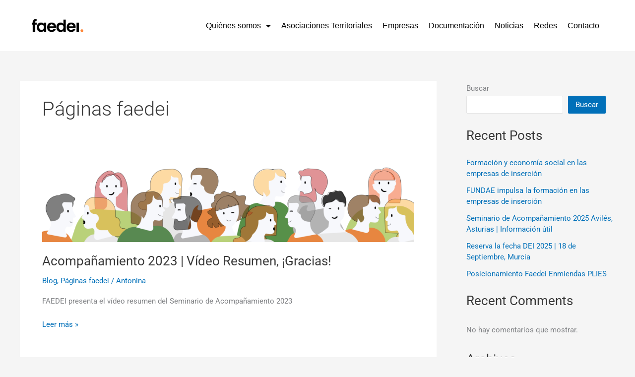

--- FILE ---
content_type: text/html; charset=UTF-8
request_url: https://faedei.org/category/paginas-faedei/
body_size: 27742
content:
<!DOCTYPE html>
<html lang="es">
<head>
<meta charset="UTF-8">
<meta name="viewport" content="width=device-width, initial-scale=1">
	<link rel="profile" href="https://gmpg.org/xfn/11"> 
	<meta name='robots' content='index, follow, max-image-preview:large, max-snippet:-1, max-video-preview:-1' />

	<!-- This site is optimized with the Yoast SEO plugin v26.8 - https://yoast.com/product/yoast-seo-wordpress/ -->
	<title>Páginas faedei archivos - Federación de Asociaciones Empresariales de Empresas de Inserción.</title><link rel="stylesheet" id="siteground-optimizer-combined-css-8bfd6518557607d3a6155f36bdbdd929" href="https://faedei.org/wp-content/uploads/siteground-optimizer-assets/siteground-optimizer-combined-css-8bfd6518557607d3a6155f36bdbdd929.css" media="all" /> <link rel="preload" href="https://faedei.org/wp-content/uploads/siteground-optimizer-assets/siteground-optimizer-combined-css-8bfd6518557607d3a6155f36bdbdd929.css" as="style">
	<link rel="canonical" href="https://faedei.org/category/paginas-faedei/" />
	<meta property="og:locale" content="es_ES" />
	<meta property="og:type" content="article" />
	<meta property="og:title" content="Páginas faedei archivos - Federación de Asociaciones Empresariales de Empresas de Inserción." />
	<meta property="og:url" content="https://faedei.org/category/paginas-faedei/" />
	<meta property="og:site_name" content="Federación de Asociaciones Empresariales de Empresas de Inserción." />
	<meta name="twitter:card" content="summary_large_image" />
	<script type="application/ld+json" class="yoast-schema-graph">{"@context":"https://schema.org","@graph":[{"@type":"CollectionPage","@id":"https://faedei.org/category/paginas-faedei/","url":"https://faedei.org/category/paginas-faedei/","name":"Páginas faedei archivos - Federación de Asociaciones Empresariales de Empresas de Inserción.","isPartOf":{"@id":"https://faedei.org/#website"},"primaryImageOfPage":{"@id":"https://faedei.org/category/paginas-faedei/#primaryimage"},"image":{"@id":"https://faedei.org/category/paginas-faedei/#primaryimage"},"thumbnailUrl":"https://faedei.org/wp-content/uploads/2023/11/Figuras.png","breadcrumb":{"@id":"https://faedei.org/category/paginas-faedei/#breadcrumb"},"inLanguage":"es"},{"@type":"ImageObject","inLanguage":"es","@id":"https://faedei.org/category/paginas-faedei/#primaryimage","url":"https://faedei.org/wp-content/uploads/2023/11/Figuras.png","contentUrl":"https://faedei.org/wp-content/uploads/2023/11/Figuras.png","width":1920,"height":415},{"@type":"BreadcrumbList","@id":"https://faedei.org/category/paginas-faedei/#breadcrumb","itemListElement":[{"@type":"ListItem","position":1,"name":"Portada","item":"https://faedei.org/"},{"@type":"ListItem","position":2,"name":"Páginas faedei"}]},{"@type":"WebSite","@id":"https://faedei.org/#website","url":"https://faedei.org/","name":"Federación de Asociaciones Empresariales de Empresas de Inserción.","description":"Federación de Asociaciones Empresariales de Empresas de Inserción","publisher":{"@id":"https://faedei.org/#organization"},"potentialAction":[{"@type":"SearchAction","target":{"@type":"EntryPoint","urlTemplate":"https://faedei.org/?s={search_term_string}"},"query-input":{"@type":"PropertyValueSpecification","valueRequired":true,"valueName":"search_term_string"}}],"inLanguage":"es"},{"@type":"Organization","@id":"https://faedei.org/#organization","name":"Federación de Asociaciones Empresariales de Empresas de Inserción.","url":"https://faedei.org/","logo":{"@type":"ImageObject","inLanguage":"es","@id":"https://faedei.org/#/schema/logo/image/","url":"https://faedei.org/wp-content/uploads/2021/08/cropped-logotipo-faedei.png","contentUrl":"https://faedei.org/wp-content/uploads/2021/08/cropped-logotipo-faedei.png","width":500,"height":166,"caption":"Federación de Asociaciones Empresariales de Empresas de Inserción."},"image":{"@id":"https://faedei.org/#/schema/logo/image/"}}]}</script>
	<!-- / Yoast SEO plugin. -->


<link rel="alternate" type="application/rss+xml" title="Federación de Asociaciones Empresariales de Empresas de Inserción. &raquo; Feed" href="https://faedei.org/feed/" />
<link rel="alternate" type="application/rss+xml" title="Federación de Asociaciones Empresariales de Empresas de Inserción. &raquo; Feed de los comentarios" href="https://faedei.org/comments/feed/" />
<link rel="alternate" type="application/rss+xml" title="Federación de Asociaciones Empresariales de Empresas de Inserción. &raquo; Categoría Páginas faedei del feed" href="https://faedei.org/category/paginas-faedei/feed/" />
<style id='wp-img-auto-sizes-contain-inline-css'>
img:is([sizes=auto i],[sizes^="auto," i]){contain-intrinsic-size:3000px 1500px}
/*# sourceURL=wp-img-auto-sizes-contain-inline-css */
</style>

<style id='astra-theme-css-inline-css'>
:root{--ast-post-nav-space:0;--ast-container-default-xlg-padding:3em;--ast-container-default-lg-padding:3em;--ast-container-default-slg-padding:2em;--ast-container-default-md-padding:3em;--ast-container-default-sm-padding:3em;--ast-container-default-xs-padding:2.4em;--ast-container-default-xxs-padding:1.8em;--ast-code-block-background:#EEEEEE;--ast-comment-inputs-background:#FAFAFA;--ast-normal-container-width:1200px;--ast-narrow-container-width:750px;--ast-blog-title-font-weight:normal;--ast-blog-meta-weight:inherit;--ast-global-color-primary:var(--ast-global-color-5);--ast-global-color-secondary:var(--ast-global-color-4);--ast-global-color-alternate-background:var(--ast-global-color-7);--ast-global-color-subtle-background:var(--ast-global-color-6);--ast-bg-style-guide:var( --ast-global-color-secondary,--ast-global-color-5 );--ast-shadow-style-guide:0px 0px 4px 0 #00000057;--ast-global-dark-bg-style:#fff;--ast-global-dark-lfs:#fbfbfb;--ast-widget-bg-color:#fafafa;--ast-wc-container-head-bg-color:#fbfbfb;--ast-title-layout-bg:#eeeeee;--ast-search-border-color:#e7e7e7;--ast-lifter-hover-bg:#e6e6e6;--ast-gallery-block-color:#000;--srfm-color-input-label:var(--ast-global-color-2);}html{font-size:93.75%;}a{color:var(--ast-global-color-0);}a:hover,a:focus{color:var(--ast-global-color-1);}body,button,input,select,textarea,.ast-button,.ast-custom-button{font-family:-apple-system,BlinkMacSystemFont,Segoe UI,Roboto,Oxygen-Sans,Ubuntu,Cantarell,Helvetica Neue,sans-serif;font-weight:inherit;font-size:15px;font-size:1rem;line-height:var(--ast-body-line-height,1.65em);}blockquote{color:var(--ast-global-color-3);}h1,h2,h3,h4,h5,h6,.entry-content :where(h1,h2,h3,h4,h5,h6),.site-title,.site-title a{font-weight:600;}.ast-site-identity .site-title a{color:var(--ast-global-color-2);}.site-title{font-size:35px;font-size:2.3333333333333rem;display:block;}.site-header .site-description{font-size:15px;font-size:1rem;display:none;}.entry-title{font-size:26px;font-size:1.7333333333333rem;}.archive .ast-article-post .ast-article-inner,.blog .ast-article-post .ast-article-inner,.archive .ast-article-post .ast-article-inner:hover,.blog .ast-article-post .ast-article-inner:hover{overflow:hidden;}h1,.entry-content :where(h1){font-size:40px;font-size:2.6666666666667rem;font-weight:600;line-height:1.4em;}h2,.entry-content :where(h2){font-size:32px;font-size:2.1333333333333rem;font-weight:600;line-height:1.3em;}h3,.entry-content :where(h3){font-size:26px;font-size:1.7333333333333rem;font-weight:600;line-height:1.3em;}h4,.entry-content :where(h4){font-size:24px;font-size:1.6rem;line-height:1.2em;font-weight:600;}h5,.entry-content :where(h5){font-size:20px;font-size:1.3333333333333rem;line-height:1.2em;font-weight:600;}h6,.entry-content :where(h6){font-size:16px;font-size:1.0666666666667rem;line-height:1.25em;font-weight:600;}::selection{background-color:var(--ast-global-color-0);color:#ffffff;}body,h1,h2,h3,h4,h5,h6,.entry-title a,.entry-content :where(h1,h2,h3,h4,h5,h6){color:var(--ast-global-color-3);}.tagcloud a:hover,.tagcloud a:focus,.tagcloud a.current-item{color:#ffffff;border-color:var(--ast-global-color-0);background-color:var(--ast-global-color-0);}input:focus,input[type="text"]:focus,input[type="email"]:focus,input[type="url"]:focus,input[type="password"]:focus,input[type="reset"]:focus,input[type="search"]:focus,textarea:focus{border-color:var(--ast-global-color-0);}input[type="radio"]:checked,input[type=reset],input[type="checkbox"]:checked,input[type="checkbox"]:hover:checked,input[type="checkbox"]:focus:checked,input[type=range]::-webkit-slider-thumb{border-color:var(--ast-global-color-0);background-color:var(--ast-global-color-0);box-shadow:none;}.site-footer a:hover + .post-count,.site-footer a:focus + .post-count{background:var(--ast-global-color-0);border-color:var(--ast-global-color-0);}.single .nav-links .nav-previous,.single .nav-links .nav-next{color:var(--ast-global-color-0);}.entry-meta,.entry-meta *{line-height:1.45;color:var(--ast-global-color-0);}.entry-meta a:not(.ast-button):hover,.entry-meta a:not(.ast-button):hover *,.entry-meta a:not(.ast-button):focus,.entry-meta a:not(.ast-button):focus *,.page-links > .page-link,.page-links .page-link:hover,.post-navigation a:hover{color:var(--ast-global-color-1);}#cat option,.secondary .calendar_wrap thead a,.secondary .calendar_wrap thead a:visited{color:var(--ast-global-color-0);}.secondary .calendar_wrap #today,.ast-progress-val span{background:var(--ast-global-color-0);}.secondary a:hover + .post-count,.secondary a:focus + .post-count{background:var(--ast-global-color-0);border-color:var(--ast-global-color-0);}.calendar_wrap #today > a{color:#ffffff;}.page-links .page-link,.single .post-navigation a{color:var(--ast-global-color-0);}.ast-search-menu-icon .search-form button.search-submit{padding:0 4px;}.ast-search-menu-icon form.search-form{padding-right:0;}.ast-search-menu-icon.slide-search input.search-field{width:0;}.ast-header-search .ast-search-menu-icon.ast-dropdown-active .search-form,.ast-header-search .ast-search-menu-icon.ast-dropdown-active .search-field:focus{transition:all 0.2s;}.search-form input.search-field:focus{outline:none;}.ast-archive-title{color:var(--ast-global-color-2);}.widget-title,.widget .wp-block-heading{font-size:21px;font-size:1.4rem;color:var(--ast-global-color-2);}#secondary,#secondary button,#secondary input,#secondary select,#secondary textarea{font-size:15px;font-size:1rem;}.ast-single-post .entry-content a,.ast-comment-content a:not(.ast-comment-edit-reply-wrap a){text-decoration:underline;}.ast-single-post .wp-block-button .wp-block-button__link,.ast-single-post .elementor-widget-button .elementor-button,.ast-single-post .entry-content .uagb-tab a,.ast-single-post .entry-content .uagb-ifb-cta a,.ast-single-post .entry-content .wp-block-uagb-buttons a,.ast-single-post .entry-content .uabb-module-content a,.ast-single-post .entry-content .uagb-post-grid a,.ast-single-post .entry-content .uagb-timeline a,.ast-single-post .entry-content .uagb-toc__wrap a,.ast-single-post .entry-content .uagb-taxomony-box a,.entry-content .wp-block-latest-posts > li > a,.ast-single-post .entry-content .wp-block-file__button,a.ast-post-filter-single,.ast-single-post .wp-block-buttons .wp-block-button.is-style-outline .wp-block-button__link,.ast-single-post .ast-comment-content .comment-reply-link,.ast-single-post .ast-comment-content .comment-edit-link{text-decoration:none;}.ast-search-menu-icon.slide-search a:focus-visible:focus-visible,.astra-search-icon:focus-visible,#close:focus-visible,a:focus-visible,.ast-menu-toggle:focus-visible,.site .skip-link:focus-visible,.wp-block-loginout input:focus-visible,.wp-block-search.wp-block-search__button-inside .wp-block-search__inside-wrapper,.ast-header-navigation-arrow:focus-visible,.ast-orders-table__row .ast-orders-table__cell:focus-visible,a#ast-apply-coupon:focus-visible,#ast-apply-coupon:focus-visible,#close:focus-visible,.button.search-submit:focus-visible,#search_submit:focus,.normal-search:focus-visible,.ast-header-account-wrap:focus-visible,.astra-cart-drawer-close:focus,.ast-single-variation:focus,.ast-button:focus,.ast-builder-button-wrap:has(.ast-custom-button-link:focus),.ast-builder-button-wrap .ast-custom-button-link:focus{outline-style:dotted;outline-color:inherit;outline-width:thin;}input:focus,input[type="text"]:focus,input[type="email"]:focus,input[type="url"]:focus,input[type="password"]:focus,input[type="reset"]:focus,input[type="search"]:focus,input[type="number"]:focus,textarea:focus,.wp-block-search__input:focus,[data-section="section-header-mobile-trigger"] .ast-button-wrap .ast-mobile-menu-trigger-minimal:focus,.ast-mobile-popup-drawer.active .menu-toggle-close:focus,#ast-scroll-top:focus,#coupon_code:focus,#ast-coupon-code:focus{border-style:dotted;border-color:inherit;border-width:thin;}input{outline:none;}.ast-logo-title-inline .site-logo-img{padding-right:1em;}.site-logo-img img{ transition:all 0.2s linear;}body .ast-oembed-container *{position:absolute;top:0;width:100%;height:100%;left:0;}body .wp-block-embed-pocket-casts .ast-oembed-container *{position:unset;}.ast-single-post-featured-section + article {margin-top: 2em;}.site-content .ast-single-post-featured-section img {width: 100%;overflow: hidden;object-fit: cover;}.site > .ast-single-related-posts-container {margin-top: 0;}@media (min-width: 922px) {.ast-desktop .ast-container--narrow {max-width: var(--ast-narrow-container-width);margin: 0 auto;}}#secondary {margin: 4em 0 2.5em;word-break: break-word;line-height: 2;}#secondary li {margin-bottom: 0.75em;}#secondary li:last-child {margin-bottom: 0;}@media (max-width: 768px) {.js_active .ast-plain-container.ast-single-post #secondary {margin-top: 1.5em;}}.ast-separate-container.ast-two-container #secondary .widget {background-color: #fff;padding: 2em;margin-bottom: 2em;}@media (min-width: 993px) {.ast-left-sidebar #secondary {padding-right: 60px;}.ast-right-sidebar #secondary {padding-left: 60px;}}@media (max-width: 993px) {.ast-right-sidebar #secondary {padding-left: 30px;}.ast-left-sidebar #secondary {padding-right: 30px;}}@media (min-width: 993px) {.ast-page-builder-template.ast-left-sidebar #secondary {padding-left: 60px;}.ast-page-builder-template.ast-right-sidebar #secondary {padding-right: 60px;}}@media (max-width: 993px) {.ast-page-builder-template.ast-right-sidebar #secondary {padding-right: 30px;}.ast-page-builder-template.ast-left-sidebar #secondary {padding-left: 30px;}}@media (max-width:921.9px){#ast-desktop-header{display:none;}}@media (min-width:922px){#ast-mobile-header{display:none;}}.wp-block-buttons.aligncenter{justify-content:center;}.wp-block-button.is-style-outline .wp-block-button__link{border-color:var(--ast-global-color-0);}div.wp-block-button.is-style-outline > .wp-block-button__link:not(.has-text-color),div.wp-block-button.wp-block-button__link.is-style-outline:not(.has-text-color){color:var(--ast-global-color-0);}.wp-block-button.is-style-outline .wp-block-button__link:hover,.wp-block-buttons .wp-block-button.is-style-outline .wp-block-button__link:focus,.wp-block-buttons .wp-block-button.is-style-outline > .wp-block-button__link:not(.has-text-color):hover,.wp-block-buttons .wp-block-button.wp-block-button__link.is-style-outline:not(.has-text-color):hover{color:#ffffff;background-color:var(--ast-global-color-1);border-color:var(--ast-global-color-1);}.post-page-numbers.current .page-link,.ast-pagination .page-numbers.current{color:#ffffff;border-color:var(--ast-global-color-0);background-color:var(--ast-global-color-0);}.wp-block-button.is-style-outline .wp-block-button__link.wp-element-button,.ast-outline-button{border-color:var(--ast-global-color-0);font-family:inherit;font-weight:inherit;line-height:1em;}.wp-block-buttons .wp-block-button.is-style-outline > .wp-block-button__link:not(.has-text-color),.wp-block-buttons .wp-block-button.wp-block-button__link.is-style-outline:not(.has-text-color),.ast-outline-button{color:var(--ast-global-color-0);}.wp-block-button.is-style-outline .wp-block-button__link:hover,.wp-block-buttons .wp-block-button.is-style-outline .wp-block-button__link:focus,.wp-block-buttons .wp-block-button.is-style-outline > .wp-block-button__link:not(.has-text-color):hover,.wp-block-buttons .wp-block-button.wp-block-button__link.is-style-outline:not(.has-text-color):hover,.ast-outline-button:hover,.ast-outline-button:focus,.wp-block-uagb-buttons-child .uagb-buttons-repeater.ast-outline-button:hover,.wp-block-uagb-buttons-child .uagb-buttons-repeater.ast-outline-button:focus{color:#ffffff;background-color:var(--ast-global-color-1);border-color:var(--ast-global-color-1);}.wp-block-button .wp-block-button__link.wp-element-button.is-style-outline:not(.has-background),.wp-block-button.is-style-outline>.wp-block-button__link.wp-element-button:not(.has-background),.ast-outline-button{background-color:transparent;}.entry-content[data-ast-blocks-layout] > figure{margin-bottom:1em;}h1.widget-title{font-weight:600;}h2.widget-title{font-weight:600;}h3.widget-title{font-weight:600;}.elementor-widget-container .elementor-loop-container .e-loop-item[data-elementor-type="loop-item"]{width:100%;}#page{display:flex;flex-direction:column;min-height:100vh;}.ast-404-layout-1 h1.page-title{color:var(--ast-global-color-2);}.single .post-navigation a{line-height:1em;height:inherit;}.error-404 .page-sub-title{font-size:1.5rem;font-weight:inherit;}.search .site-content .content-area .search-form{margin-bottom:0;}#page .site-content{flex-grow:1;}.widget{margin-bottom:1.25em;}#secondary li{line-height:1.5em;}#secondary .wp-block-group h2{margin-bottom:0.7em;}#secondary h2{font-size:1.7rem;}.ast-separate-container .ast-article-post,.ast-separate-container .ast-article-single,.ast-separate-container .comment-respond{padding:3em;}.ast-separate-container .ast-article-single .ast-article-single{padding:0;}.ast-article-single .wp-block-post-template-is-layout-grid{padding-left:0;}.ast-separate-container .comments-title,.ast-narrow-container .comments-title{padding:1.5em 2em;}.ast-page-builder-template .comment-form-textarea,.ast-comment-formwrap .ast-grid-common-col{padding:0;}.ast-comment-formwrap{padding:0;display:inline-flex;column-gap:20px;width:100%;margin-left:0;margin-right:0;}.comments-area textarea#comment:focus,.comments-area textarea#comment:active,.comments-area .ast-comment-formwrap input[type="text"]:focus,.comments-area .ast-comment-formwrap input[type="text"]:active {box-shadow:none;outline:none;}.archive.ast-page-builder-template .entry-header{margin-top:2em;}.ast-page-builder-template .ast-comment-formwrap{width:100%;}.entry-title{margin-bottom:0.5em;}.ast-archive-description p{font-size:inherit;font-weight:inherit;line-height:inherit;}.ast-separate-container .ast-comment-list li.depth-1,.hentry{margin-bottom:2em;}@media (min-width:921px){.ast-left-sidebar.ast-page-builder-template #secondary,.archive.ast-right-sidebar.ast-page-builder-template .site-main{padding-left:20px;padding-right:20px;}}@media (max-width:544px){.ast-comment-formwrap.ast-row{column-gap:10px;display:inline-block;}#ast-commentform .ast-grid-common-col{position:relative;width:100%;}}@media (min-width:1201px){.ast-separate-container .ast-article-post,.ast-separate-container .ast-article-single,.ast-separate-container .ast-author-box,.ast-separate-container .ast-404-layout-1,.ast-separate-container .no-results{padding:3em;}}@media (max-width:921px){.ast-left-sidebar #content > .ast-container{display:flex;flex-direction:column-reverse;width:100%;}}@media (max-width:921px){#secondary.secondary{padding-top:0;}.ast-separate-container.ast-right-sidebar #secondary{padding-left:1em;padding-right:1em;}.ast-separate-container.ast-two-container #secondary{padding-left:0;padding-right:0;}.ast-page-builder-template .entry-header #secondary,.ast-page-builder-template #secondary{margin-top:1.5em;}}@media (max-width:921px){.ast-right-sidebar #primary{padding-right:0;}.ast-page-builder-template.ast-left-sidebar #secondary,.ast-page-builder-template.ast-right-sidebar #secondary{padding-right:20px;padding-left:20px;}.ast-right-sidebar #secondary,.ast-left-sidebar #primary{padding-left:0;}.ast-left-sidebar #secondary{padding-right:0;}}@media (min-width:922px){.ast-separate-container.ast-right-sidebar #primary,.ast-separate-container.ast-left-sidebar #primary{border:0;}.search-no-results.ast-separate-container #primary{margin-bottom:4em;}}@media (min-width:922px){.ast-right-sidebar #primary{border-right:1px solid var(--ast-border-color);}.ast-left-sidebar #primary{border-left:1px solid var(--ast-border-color);}.ast-right-sidebar #secondary{border-left:1px solid var(--ast-border-color);margin-left:-1px;}.ast-left-sidebar #secondary{border-right:1px solid var(--ast-border-color);margin-right:-1px;}.ast-separate-container.ast-two-container.ast-right-sidebar #secondary{padding-left:30px;padding-right:0;}.ast-separate-container.ast-two-container.ast-left-sidebar #secondary{padding-right:30px;padding-left:0;}.ast-separate-container.ast-right-sidebar #secondary,.ast-separate-container.ast-left-sidebar #secondary{border:0;margin-left:auto;margin-right:auto;}.ast-separate-container.ast-two-container #secondary .widget:last-child{margin-bottom:0;}}.wp-block-button .wp-block-button__link{color:#ffffff;}.wp-block-button .wp-block-button__link:hover,.wp-block-button .wp-block-button__link:focus{color:#ffffff;background-color:var(--ast-global-color-1);border-color:var(--ast-global-color-1);}.elementor-widget-heading h1.elementor-heading-title{line-height:1.4em;}.elementor-widget-heading h2.elementor-heading-title{line-height:1.3em;}.elementor-widget-heading h3.elementor-heading-title{line-height:1.3em;}.elementor-widget-heading h4.elementor-heading-title{line-height:1.2em;}.elementor-widget-heading h5.elementor-heading-title{line-height:1.2em;}.elementor-widget-heading h6.elementor-heading-title{line-height:1.25em;}.wp-block-button .wp-block-button__link,.wp-block-search .wp-block-search__button,body .wp-block-file .wp-block-file__button{border-color:var(--ast-global-color-0);background-color:var(--ast-global-color-0);color:#ffffff;font-family:inherit;font-weight:inherit;line-height:1em;padding-top:15px;padding-right:30px;padding-bottom:15px;padding-left:30px;}@media (max-width:921px){.wp-block-button .wp-block-button__link,.wp-block-search .wp-block-search__button,body .wp-block-file .wp-block-file__button{padding-top:14px;padding-right:28px;padding-bottom:14px;padding-left:28px;}}@media (max-width:544px){.wp-block-button .wp-block-button__link,.wp-block-search .wp-block-search__button,body .wp-block-file .wp-block-file__button{padding-top:12px;padding-right:24px;padding-bottom:12px;padding-left:24px;}}.menu-toggle,button,.ast-button,.ast-custom-button,.button,input#submit,input[type="button"],input[type="submit"],input[type="reset"],form[CLASS*="wp-block-search__"].wp-block-search .wp-block-search__inside-wrapper .wp-block-search__button,body .wp-block-file .wp-block-file__button,.search .search-submit{border-style:solid;border-top-width:0;border-right-width:0;border-left-width:0;border-bottom-width:0;color:#ffffff;border-color:var(--ast-global-color-0);background-color:var(--ast-global-color-0);padding-top:15px;padding-right:30px;padding-bottom:15px;padding-left:30px;font-family:inherit;font-weight:inherit;line-height:1em;}button:focus,.menu-toggle:hover,button:hover,.ast-button:hover,.ast-custom-button:hover .button:hover,.ast-custom-button:hover ,input[type=reset]:hover,input[type=reset]:focus,input#submit:hover,input#submit:focus,input[type="button"]:hover,input[type="button"]:focus,input[type="submit"]:hover,input[type="submit"]:focus,form[CLASS*="wp-block-search__"].wp-block-search .wp-block-search__inside-wrapper .wp-block-search__button:hover,form[CLASS*="wp-block-search__"].wp-block-search .wp-block-search__inside-wrapper .wp-block-search__button:focus,body .wp-block-file .wp-block-file__button:hover,body .wp-block-file .wp-block-file__button:focus{color:#ffffff;background-color:var(--ast-global-color-1);border-color:var(--ast-global-color-1);}form[CLASS*="wp-block-search__"].wp-block-search .wp-block-search__inside-wrapper .wp-block-search__button.has-icon{padding-top:calc(15px - 3px);padding-right:calc(30px - 3px);padding-bottom:calc(15px - 3px);padding-left:calc(30px - 3px);}@media (max-width:921px){.menu-toggle,button,.ast-button,.ast-custom-button,.button,input#submit,input[type="button"],input[type="submit"],input[type="reset"],form[CLASS*="wp-block-search__"].wp-block-search .wp-block-search__inside-wrapper .wp-block-search__button,body .wp-block-file .wp-block-file__button,.search .search-submit{padding-top:14px;padding-right:28px;padding-bottom:14px;padding-left:28px;}}@media (max-width:544px){.menu-toggle,button,.ast-button,.ast-custom-button,.button,input#submit,input[type="button"],input[type="submit"],input[type="reset"],form[CLASS*="wp-block-search__"].wp-block-search .wp-block-search__inside-wrapper .wp-block-search__button,body .wp-block-file .wp-block-file__button,.search .search-submit{padding-top:12px;padding-right:24px;padding-bottom:12px;padding-left:24px;}}@media (max-width:921px){.ast-mobile-header-stack .main-header-bar .ast-search-menu-icon{display:inline-block;}.ast-header-break-point.ast-header-custom-item-outside .ast-mobile-header-stack .main-header-bar .ast-search-icon{margin:0;}.ast-comment-avatar-wrap img{max-width:2.5em;}.ast-comment-meta{padding:0 1.8888em 1.3333em;}.ast-separate-container .ast-comment-list li.depth-1{padding:1.5em 2.14em;}.ast-separate-container .comment-respond{padding:2em 2.14em;}}@media (min-width:544px){.ast-container{max-width:100%;}}@media (max-width:544px){.ast-separate-container .ast-article-post,.ast-separate-container .ast-article-single,.ast-separate-container .comments-title,.ast-separate-container .ast-archive-description{padding:1.5em 1em;}.ast-separate-container #content .ast-container{padding-left:0.54em;padding-right:0.54em;}.ast-separate-container .ast-comment-list .bypostauthor{padding:.5em;}.ast-search-menu-icon.ast-dropdown-active .search-field{width:170px;}.ast-separate-container #secondary{padding-top:0;}.ast-separate-container.ast-two-container #secondary .widget{margin-bottom:1.5em;padding-left:1em;padding-right:1em;}} #ast-mobile-header .ast-site-header-cart-li a{pointer-events:none;}.ast-separate-container{background-color:var(--ast-global-color-4);}@media (max-width:921px){.site-title{display:block;}.site-header .site-description{display:none;}h1,.entry-content :where(h1){font-size:30px;}h2,.entry-content :where(h2){font-size:25px;}h3,.entry-content :where(h3){font-size:20px;}}@media (max-width:544px){.site-title{display:block;}.site-header .site-description{display:none;}h1,.entry-content :where(h1){font-size:30px;}h2,.entry-content :where(h2){font-size:25px;}h3,.entry-content :where(h3){font-size:20px;}}@media (max-width:921px){html{font-size:85.5%;}}@media (max-width:544px){html{font-size:85.5%;}}@media (min-width:922px){.ast-container{max-width:1240px;}}@media (min-width:922px){.site-content .ast-container{display:flex;}}@media (max-width:921px){.site-content .ast-container{flex-direction:column;}}.ast-blog-layout-classic-grid .ast-article-inner{box-shadow:0px 6px 15px -2px rgba(16,24,40,0.05);}.ast-separate-container .ast-blog-layout-classic-grid .ast-article-inner,.ast-plain-container .ast-blog-layout-classic-grid .ast-article-inner{height:100%;}.ast-blog-layout-6-grid .ast-blog-featured-section:before { content: ""; }.cat-links.badge a,.tags-links.badge a {padding: 4px 8px;border-radius: 3px;font-weight: 400;}.cat-links.underline a,.tags-links.underline a{text-decoration: underline;}@media (min-width:922px){.main-header-menu .sub-menu .menu-item.ast-left-align-sub-menu:hover > .sub-menu,.main-header-menu .sub-menu .menu-item.ast-left-align-sub-menu.focus > .sub-menu{margin-left:-0px;}}.site .comments-area{padding-bottom:3em;}.wp-block-file {display: flex;align-items: center;flex-wrap: wrap;justify-content: space-between;}.wp-block-pullquote {border: none;}.wp-block-pullquote blockquote::before {content: "\201D";font-family: "Helvetica",sans-serif;display: flex;transform: rotate( 180deg );font-size: 6rem;font-style: normal;line-height: 1;font-weight: bold;align-items: center;justify-content: center;}.has-text-align-right > blockquote::before {justify-content: flex-start;}.has-text-align-left > blockquote::before {justify-content: flex-end;}figure.wp-block-pullquote.is-style-solid-color blockquote {max-width: 100%;text-align: inherit;}:root {--wp--custom--ast-default-block-top-padding: 3em;--wp--custom--ast-default-block-right-padding: 3em;--wp--custom--ast-default-block-bottom-padding: 3em;--wp--custom--ast-default-block-left-padding: 3em;--wp--custom--ast-container-width: 1200px;--wp--custom--ast-content-width-size: 1200px;--wp--custom--ast-wide-width-size: calc(1200px + var(--wp--custom--ast-default-block-left-padding) + var(--wp--custom--ast-default-block-right-padding));}.ast-narrow-container {--wp--custom--ast-content-width-size: 750px;--wp--custom--ast-wide-width-size: 750px;}@media(max-width: 921px) {:root {--wp--custom--ast-default-block-top-padding: 3em;--wp--custom--ast-default-block-right-padding: 2em;--wp--custom--ast-default-block-bottom-padding: 3em;--wp--custom--ast-default-block-left-padding: 2em;}}@media(max-width: 544px) {:root {--wp--custom--ast-default-block-top-padding: 3em;--wp--custom--ast-default-block-right-padding: 1.5em;--wp--custom--ast-default-block-bottom-padding: 3em;--wp--custom--ast-default-block-left-padding: 1.5em;}}.entry-content > .wp-block-group,.entry-content > .wp-block-cover,.entry-content > .wp-block-columns {padding-top: var(--wp--custom--ast-default-block-top-padding);padding-right: var(--wp--custom--ast-default-block-right-padding);padding-bottom: var(--wp--custom--ast-default-block-bottom-padding);padding-left: var(--wp--custom--ast-default-block-left-padding);}.ast-plain-container.ast-no-sidebar .entry-content > .alignfull,.ast-page-builder-template .ast-no-sidebar .entry-content > .alignfull {margin-left: calc( -50vw + 50%);margin-right: calc( -50vw + 50%);max-width: 100vw;width: 100vw;}.ast-plain-container.ast-no-sidebar .entry-content .alignfull .alignfull,.ast-page-builder-template.ast-no-sidebar .entry-content .alignfull .alignfull,.ast-plain-container.ast-no-sidebar .entry-content .alignfull .alignwide,.ast-page-builder-template.ast-no-sidebar .entry-content .alignfull .alignwide,.ast-plain-container.ast-no-sidebar .entry-content .alignwide .alignfull,.ast-page-builder-template.ast-no-sidebar .entry-content .alignwide .alignfull,.ast-plain-container.ast-no-sidebar .entry-content .alignwide .alignwide,.ast-page-builder-template.ast-no-sidebar .entry-content .alignwide .alignwide,.ast-plain-container.ast-no-sidebar .entry-content .wp-block-column .alignfull,.ast-page-builder-template.ast-no-sidebar .entry-content .wp-block-column .alignfull,.ast-plain-container.ast-no-sidebar .entry-content .wp-block-column .alignwide,.ast-page-builder-template.ast-no-sidebar .entry-content .wp-block-column .alignwide {margin-left: auto;margin-right: auto;width: 100%;}[data-ast-blocks-layout] .wp-block-separator:not(.is-style-dots) {height: 0;}[data-ast-blocks-layout] .wp-block-separator {margin: 20px auto;}[data-ast-blocks-layout] .wp-block-separator:not(.is-style-wide):not(.is-style-dots) {max-width: 100px;}[data-ast-blocks-layout] .wp-block-separator.has-background {padding: 0;}.entry-content[data-ast-blocks-layout] > * {max-width: var(--wp--custom--ast-content-width-size);margin-left: auto;margin-right: auto;}.entry-content[data-ast-blocks-layout] > .alignwide {max-width: var(--wp--custom--ast-wide-width-size);}.entry-content[data-ast-blocks-layout] .alignfull {max-width: none;}.entry-content .wp-block-columns {margin-bottom: 0;}blockquote {margin: 1.5em;border-color: rgba(0,0,0,0.05);}.wp-block-quote:not(.has-text-align-right):not(.has-text-align-center) {border-left: 5px solid rgba(0,0,0,0.05);}.has-text-align-right > blockquote,blockquote.has-text-align-right {border-right: 5px solid rgba(0,0,0,0.05);}.has-text-align-left > blockquote,blockquote.has-text-align-left {border-left: 5px solid rgba(0,0,0,0.05);}.wp-block-site-tagline,.wp-block-latest-posts .read-more {margin-top: 15px;}.wp-block-loginout p label {display: block;}.wp-block-loginout p:not(.login-remember):not(.login-submit) input {width: 100%;}.wp-block-loginout input:focus {border-color: transparent;}.wp-block-loginout input:focus {outline: thin dotted;}.entry-content .wp-block-media-text .wp-block-media-text__content {padding: 0 0 0 8%;}.entry-content .wp-block-media-text.has-media-on-the-right .wp-block-media-text__content {padding: 0 8% 0 0;}.entry-content .wp-block-media-text.has-background .wp-block-media-text__content {padding: 8%;}.entry-content .wp-block-cover:not([class*="background-color"]):not(.has-text-color.has-link-color) .wp-block-cover__inner-container,.entry-content .wp-block-cover:not([class*="background-color"]) .wp-block-cover-image-text,.entry-content .wp-block-cover:not([class*="background-color"]) .wp-block-cover-text,.entry-content .wp-block-cover-image:not([class*="background-color"]) .wp-block-cover__inner-container,.entry-content .wp-block-cover-image:not([class*="background-color"]) .wp-block-cover-image-text,.entry-content .wp-block-cover-image:not([class*="background-color"]) .wp-block-cover-text {color: var(--ast-global-color-primary,var(--ast-global-color-5));}.wp-block-loginout .login-remember input {width: 1.1rem;height: 1.1rem;margin: 0 5px 4px 0;vertical-align: middle;}.wp-block-latest-posts > li > *:first-child,.wp-block-latest-posts:not(.is-grid) > li:first-child {margin-top: 0;}.entry-content > .wp-block-buttons,.entry-content > .wp-block-uagb-buttons {margin-bottom: 1.5em;}.wp-block-search__inside-wrapper .wp-block-search__input {padding: 0 10px;color: var(--ast-global-color-3);background: var(--ast-global-color-primary,var(--ast-global-color-5));border-color: var(--ast-border-color);}.wp-block-latest-posts .read-more {margin-bottom: 1.5em;}.wp-block-search__no-button .wp-block-search__inside-wrapper .wp-block-search__input {padding-top: 5px;padding-bottom: 5px;}.wp-block-latest-posts .wp-block-latest-posts__post-date,.wp-block-latest-posts .wp-block-latest-posts__post-author {font-size: 1rem;}.wp-block-latest-posts > li > *,.wp-block-latest-posts:not(.is-grid) > li {margin-top: 12px;margin-bottom: 12px;}.ast-page-builder-template .entry-content[data-ast-blocks-layout] > .alignwide:where(:not(.uagb-is-root-container):not(.spectra-is-root-container)) > * {max-width: var(--wp--custom--ast-wide-width-size);}.ast-page-builder-template .entry-content[data-ast-blocks-layout] > .inherit-container-width > *,.ast-page-builder-template .entry-content[data-ast-blocks-layout] > *:not(.wp-block-group):where(:not(.uagb-is-root-container):not(.spectra-is-root-container)) > *,.entry-content[data-ast-blocks-layout] > .wp-block-cover .wp-block-cover__inner-container {max-width: var(--wp--custom--ast-content-width-size) ;margin-left: auto;margin-right: auto;}.ast-page-builder-template .entry-content[data-ast-blocks-layout] > *,.ast-page-builder-template .entry-content[data-ast-blocks-layout] > .alignfull:where(:not(.wp-block-group):not(.uagb-is-root-container):not(.spectra-is-root-container)) > * {max-width: none;}.entry-content[data-ast-blocks-layout] .wp-block-cover:not(.alignleft):not(.alignright) {width: auto;}@media(max-width: 1200px) {.ast-separate-container .entry-content > .alignfull,.ast-separate-container .entry-content[data-ast-blocks-layout] > .alignwide,.ast-plain-container .entry-content[data-ast-blocks-layout] > .alignwide,.ast-plain-container .entry-content .alignfull {margin-left: calc(-1 * min(var(--ast-container-default-xlg-padding),20px)) ;margin-right: calc(-1 * min(var(--ast-container-default-xlg-padding),20px));}}@media(min-width: 1201px) {.ast-separate-container .entry-content > .alignfull {margin-left: calc(-1 * var(--ast-container-default-xlg-padding) );margin-right: calc(-1 * var(--ast-container-default-xlg-padding) );}.ast-separate-container .entry-content[data-ast-blocks-layout] > .alignwide,.ast-plain-container .entry-content[data-ast-blocks-layout] > .alignwide {margin-left: calc(-1 * var(--wp--custom--ast-default-block-left-padding) );margin-right: calc(-1 * var(--wp--custom--ast-default-block-right-padding) );}}@media(min-width: 921px) {.ast-separate-container .entry-content .wp-block-group.alignwide:not(.inherit-container-width) > :where(:not(.alignleft):not(.alignright)),.ast-plain-container .entry-content .wp-block-group.alignwide:not(.inherit-container-width) > :where(:not(.alignleft):not(.alignright)) {max-width: calc( var(--wp--custom--ast-content-width-size) + 80px );}.ast-plain-container.ast-right-sidebar .entry-content[data-ast-blocks-layout] .alignfull,.ast-plain-container.ast-left-sidebar .entry-content[data-ast-blocks-layout] .alignfull {margin-left: -60px;margin-right: -60px;}}@media(min-width: 544px) {.entry-content > .alignleft {margin-right: 20px;}.entry-content > .alignright {margin-left: 20px;}}@media (max-width:544px){.wp-block-columns .wp-block-column:not(:last-child){margin-bottom:20px;}.wp-block-latest-posts{margin:0;}}@media( max-width: 600px ) {.entry-content .wp-block-media-text .wp-block-media-text__content,.entry-content .wp-block-media-text.has-media-on-the-right .wp-block-media-text__content {padding: 8% 0 0;}.entry-content .wp-block-media-text.has-background .wp-block-media-text__content {padding: 8%;}}.ast-narrow-container .site-content .wp-block-uagb-image--align-full .wp-block-uagb-image__figure {max-width: 100%;margin-left: auto;margin-right: auto;}:root .has-ast-global-color-0-color{color:var(--ast-global-color-0);}:root .has-ast-global-color-0-background-color{background-color:var(--ast-global-color-0);}:root .wp-block-button .has-ast-global-color-0-color{color:var(--ast-global-color-0);}:root .wp-block-button .has-ast-global-color-0-background-color{background-color:var(--ast-global-color-0);}:root .has-ast-global-color-1-color{color:var(--ast-global-color-1);}:root .has-ast-global-color-1-background-color{background-color:var(--ast-global-color-1);}:root .wp-block-button .has-ast-global-color-1-color{color:var(--ast-global-color-1);}:root .wp-block-button .has-ast-global-color-1-background-color{background-color:var(--ast-global-color-1);}:root .has-ast-global-color-2-color{color:var(--ast-global-color-2);}:root .has-ast-global-color-2-background-color{background-color:var(--ast-global-color-2);}:root .wp-block-button .has-ast-global-color-2-color{color:var(--ast-global-color-2);}:root .wp-block-button .has-ast-global-color-2-background-color{background-color:var(--ast-global-color-2);}:root .has-ast-global-color-3-color{color:var(--ast-global-color-3);}:root .has-ast-global-color-3-background-color{background-color:var(--ast-global-color-3);}:root .wp-block-button .has-ast-global-color-3-color{color:var(--ast-global-color-3);}:root .wp-block-button .has-ast-global-color-3-background-color{background-color:var(--ast-global-color-3);}:root .has-ast-global-color-4-color{color:var(--ast-global-color-4);}:root .has-ast-global-color-4-background-color{background-color:var(--ast-global-color-4);}:root .wp-block-button .has-ast-global-color-4-color{color:var(--ast-global-color-4);}:root .wp-block-button .has-ast-global-color-4-background-color{background-color:var(--ast-global-color-4);}:root .has-ast-global-color-5-color{color:var(--ast-global-color-5);}:root .has-ast-global-color-5-background-color{background-color:var(--ast-global-color-5);}:root .wp-block-button .has-ast-global-color-5-color{color:var(--ast-global-color-5);}:root .wp-block-button .has-ast-global-color-5-background-color{background-color:var(--ast-global-color-5);}:root .has-ast-global-color-6-color{color:var(--ast-global-color-6);}:root .has-ast-global-color-6-background-color{background-color:var(--ast-global-color-6);}:root .wp-block-button .has-ast-global-color-6-color{color:var(--ast-global-color-6);}:root .wp-block-button .has-ast-global-color-6-background-color{background-color:var(--ast-global-color-6);}:root .has-ast-global-color-7-color{color:var(--ast-global-color-7);}:root .has-ast-global-color-7-background-color{background-color:var(--ast-global-color-7);}:root .wp-block-button .has-ast-global-color-7-color{color:var(--ast-global-color-7);}:root .wp-block-button .has-ast-global-color-7-background-color{background-color:var(--ast-global-color-7);}:root .has-ast-global-color-8-color{color:var(--ast-global-color-8);}:root .has-ast-global-color-8-background-color{background-color:var(--ast-global-color-8);}:root .wp-block-button .has-ast-global-color-8-color{color:var(--ast-global-color-8);}:root .wp-block-button .has-ast-global-color-8-background-color{background-color:var(--ast-global-color-8);}:root{--ast-global-color-0:#0170B9;--ast-global-color-1:#3a3a3a;--ast-global-color-2:#3a3a3a;--ast-global-color-3:#4B4F58;--ast-global-color-4:#F5F5F5;--ast-global-color-5:#FFFFFF;--ast-global-color-6:#E5E5E5;--ast-global-color-7:#424242;--ast-global-color-8:#000000;}:root {--ast-border-color : var(--ast-global-color-6);}.ast-archive-entry-banner {-js-display: flex;display: flex;flex-direction: column;justify-content: center;text-align: center;position: relative;background: var(--ast-title-layout-bg);}.ast-archive-entry-banner[data-banner-width-type="custom"] {margin: 0 auto;width: 100%;}.ast-archive-entry-banner[data-banner-layout="layout-1"] {background: inherit;padding: 20px 0;text-align: left;}body.archive .ast-archive-description{max-width:1200px;width:100%;text-align:left;padding-top:3em;padding-right:3em;padding-bottom:3em;padding-left:3em;}body.archive .ast-archive-description .ast-archive-title,body.archive .ast-archive-description .ast-archive-title *{font-size:40px;font-size:2.6666666666667rem;}body.archive .ast-archive-description > *:not(:last-child){margin-bottom:10px;}@media (max-width:921px){body.archive .ast-archive-description{text-align:left;}}@media (max-width:544px){body.archive .ast-archive-description{text-align:left;}}.ast-breadcrumbs .trail-browse,.ast-breadcrumbs .trail-items,.ast-breadcrumbs .trail-items li{display:inline-block;margin:0;padding:0;border:none;background:inherit;text-indent:0;text-decoration:none;}.ast-breadcrumbs .trail-browse{font-size:inherit;font-style:inherit;font-weight:inherit;color:inherit;}.ast-breadcrumbs .trail-items{list-style:none;}.trail-items li::after{padding:0 0.3em;content:"\00bb";}.trail-items li:last-of-type::after{display:none;}h1,h2,h3,h4,h5,h6,.entry-content :where(h1,h2,h3,h4,h5,h6){color:var(--ast-global-color-2);}.entry-title a{color:var(--ast-global-color-2);}@media (max-width:921px){.ast-builder-grid-row-container.ast-builder-grid-row-tablet-3-firstrow .ast-builder-grid-row > *:first-child,.ast-builder-grid-row-container.ast-builder-grid-row-tablet-3-lastrow .ast-builder-grid-row > *:last-child{grid-column:1 / -1;}}@media (max-width:544px){.ast-builder-grid-row-container.ast-builder-grid-row-mobile-3-firstrow .ast-builder-grid-row > *:first-child,.ast-builder-grid-row-container.ast-builder-grid-row-mobile-3-lastrow .ast-builder-grid-row > *:last-child{grid-column:1 / -1;}}.ast-builder-layout-element[data-section="title_tagline"]{display:flex;}@media (max-width:921px){.ast-header-break-point .ast-builder-layout-element[data-section="title_tagline"]{display:flex;}}@media (max-width:544px){.ast-header-break-point .ast-builder-layout-element[data-section="title_tagline"]{display:flex;}}.ast-builder-menu-1{font-family:inherit;font-weight:inherit;}.ast-builder-menu-1 .sub-menu,.ast-builder-menu-1 .inline-on-mobile .sub-menu{border-top-width:2px;border-bottom-width:0px;border-right-width:0px;border-left-width:0px;border-color:var(--ast-global-color-0);border-style:solid;}.ast-builder-menu-1 .sub-menu .sub-menu{top:-2px;}.ast-builder-menu-1 .main-header-menu > .menu-item > .sub-menu,.ast-builder-menu-1 .main-header-menu > .menu-item > .astra-full-megamenu-wrapper{margin-top:0px;}.ast-desktop .ast-builder-menu-1 .main-header-menu > .menu-item > .sub-menu:before,.ast-desktop .ast-builder-menu-1 .main-header-menu > .menu-item > .astra-full-megamenu-wrapper:before{height:calc( 0px + 2px + 5px );}.ast-desktop .ast-builder-menu-1 .menu-item .sub-menu .menu-link{border-style:none;}@media (max-width:921px){.ast-header-break-point .ast-builder-menu-1 .menu-item.menu-item-has-children > .ast-menu-toggle{top:0;}.ast-builder-menu-1 .inline-on-mobile .menu-item.menu-item-has-children > .ast-menu-toggle{right:-15px;}.ast-builder-menu-1 .menu-item-has-children > .menu-link:after{content:unset;}.ast-builder-menu-1 .main-header-menu > .menu-item > .sub-menu,.ast-builder-menu-1 .main-header-menu > .menu-item > .astra-full-megamenu-wrapper{margin-top:0;}}@media (max-width:544px){.ast-header-break-point .ast-builder-menu-1 .menu-item.menu-item-has-children > .ast-menu-toggle{top:0;}.ast-builder-menu-1 .main-header-menu > .menu-item > .sub-menu,.ast-builder-menu-1 .main-header-menu > .menu-item > .astra-full-megamenu-wrapper{margin-top:0;}}.ast-builder-menu-1{display:flex;}@media (max-width:921px){.ast-header-break-point .ast-builder-menu-1{display:flex;}}@media (max-width:544px){.ast-header-break-point .ast-builder-menu-1{display:flex;}}.site-below-footer-wrap{padding-top:20px;padding-bottom:20px;}.site-below-footer-wrap[data-section="section-below-footer-builder"]{background-color:var( --ast-global-color-primary,--ast-global-color-4 );min-height:80px;border-style:solid;border-width:0px;border-top-width:1px;border-top-color:var(--ast-global-color-subtle-background,--ast-global-color-6);}.site-below-footer-wrap[data-section="section-below-footer-builder"] .ast-builder-grid-row{max-width:1200px;min-height:80px;margin-left:auto;margin-right:auto;}.site-below-footer-wrap[data-section="section-below-footer-builder"] .ast-builder-grid-row,.site-below-footer-wrap[data-section="section-below-footer-builder"] .site-footer-section{align-items:flex-start;}.site-below-footer-wrap[data-section="section-below-footer-builder"].ast-footer-row-inline .site-footer-section{display:flex;margin-bottom:0;}.ast-builder-grid-row-full .ast-builder-grid-row{grid-template-columns:1fr;}@media (max-width:921px){.site-below-footer-wrap[data-section="section-below-footer-builder"].ast-footer-row-tablet-inline .site-footer-section{display:flex;margin-bottom:0;}.site-below-footer-wrap[data-section="section-below-footer-builder"].ast-footer-row-tablet-stack .site-footer-section{display:block;margin-bottom:10px;}.ast-builder-grid-row-container.ast-builder-grid-row-tablet-full .ast-builder-grid-row{grid-template-columns:1fr;}}@media (max-width:544px){.site-below-footer-wrap[data-section="section-below-footer-builder"].ast-footer-row-mobile-inline .site-footer-section{display:flex;margin-bottom:0;}.site-below-footer-wrap[data-section="section-below-footer-builder"].ast-footer-row-mobile-stack .site-footer-section{display:block;margin-bottom:10px;}.ast-builder-grid-row-container.ast-builder-grid-row-mobile-full .ast-builder-grid-row{grid-template-columns:1fr;}}.site-below-footer-wrap[data-section="section-below-footer-builder"]{display:grid;}@media (max-width:921px){.ast-header-break-point .site-below-footer-wrap[data-section="section-below-footer-builder"]{display:grid;}}@media (max-width:544px){.ast-header-break-point .site-below-footer-wrap[data-section="section-below-footer-builder"]{display:grid;}}.ast-footer-copyright{text-align:center;}.ast-footer-copyright.site-footer-focus-item {color:var(--ast-global-color-3);}@media (max-width:921px){.ast-footer-copyright{text-align:center;}}@media (max-width:544px){.ast-footer-copyright{text-align:center;}}.ast-footer-copyright.ast-builder-layout-element{display:flex;}@media (max-width:921px){.ast-header-break-point .ast-footer-copyright.ast-builder-layout-element{display:flex;}}@media (max-width:544px){.ast-header-break-point .ast-footer-copyright.ast-builder-layout-element{display:flex;}}.footer-widget-area.widget-area.site-footer-focus-item{width:auto;}.ast-footer-row-inline .footer-widget-area.widget-area.site-footer-focus-item{width:100%;}.elementor-posts-container [CLASS*="ast-width-"]{width:100%;}.elementor-template-full-width .ast-container{display:block;}.elementor-screen-only,.screen-reader-text,.screen-reader-text span,.ui-helper-hidden-accessible{top:0 !important;}@media (max-width:544px){.elementor-element .elementor-wc-products .woocommerce[class*="columns-"] ul.products li.product{width:auto;margin:0;}.elementor-element .woocommerce .woocommerce-result-count{float:none;}}.ast-header-break-point .main-header-bar{border-bottom-width:1px;}@media (min-width:922px){.main-header-bar{border-bottom-width:1px;}}@media (min-width:922px){#primary{width:70%;}#secondary{width:30%;}}.main-header-menu .menu-item, #astra-footer-menu .menu-item, .main-header-bar .ast-masthead-custom-menu-items{-js-display:flex;display:flex;-webkit-box-pack:center;-webkit-justify-content:center;-moz-box-pack:center;-ms-flex-pack:center;justify-content:center;-webkit-box-orient:vertical;-webkit-box-direction:normal;-webkit-flex-direction:column;-moz-box-orient:vertical;-moz-box-direction:normal;-ms-flex-direction:column;flex-direction:column;}.main-header-menu > .menu-item > .menu-link, #astra-footer-menu > .menu-item > .menu-link{height:100%;-webkit-box-align:center;-webkit-align-items:center;-moz-box-align:center;-ms-flex-align:center;align-items:center;-js-display:flex;display:flex;}.ast-header-break-point .main-navigation ul .menu-item .menu-link .icon-arrow:first-of-type svg{top:.2em;margin-top:0px;margin-left:0px;width:.65em;transform:translate(0, -2px) rotateZ(270deg);}.ast-mobile-popup-content .ast-submenu-expanded > .ast-menu-toggle{transform:rotateX(180deg);overflow-y:auto;}@media (min-width:922px){.ast-builder-menu .main-navigation > ul > li:last-child a{margin-right:0;}}.ast-separate-container .ast-article-inner{background-color:transparent;background-image:none;}.ast-separate-container .ast-article-post{background-color:var(--ast-global-color-5);}@media (max-width:921px){.ast-separate-container .ast-article-post{background-color:var(--ast-global-color-5);}}@media (max-width:544px){.ast-separate-container .ast-article-post{background-color:var(--ast-global-color-5);}}.ast-separate-container .ast-article-single:not(.ast-related-post), .ast-separate-container .error-404, .ast-separate-container .no-results, .single.ast-separate-container .site-main .ast-author-meta, .ast-separate-container .related-posts-title-wrapper, .ast-separate-container .comments-count-wrapper, .ast-box-layout.ast-plain-container .site-content, .ast-padded-layout.ast-plain-container .site-content, .ast-separate-container .ast-archive-description, .ast-separate-container .comments-area .comment-respond, .ast-separate-container .comments-area .ast-comment-list li, .ast-separate-container .comments-area .comments-title{background-color:var(--ast-global-color-5);}@media (max-width:921px){.ast-separate-container .ast-article-single:not(.ast-related-post), .ast-separate-container .error-404, .ast-separate-container .no-results, .single.ast-separate-container .site-main .ast-author-meta, .ast-separate-container .related-posts-title-wrapper, .ast-separate-container .comments-count-wrapper, .ast-box-layout.ast-plain-container .site-content, .ast-padded-layout.ast-plain-container .site-content, .ast-separate-container .ast-archive-description{background-color:var(--ast-global-color-5);}}@media (max-width:544px){.ast-separate-container .ast-article-single:not(.ast-related-post), .ast-separate-container .error-404, .ast-separate-container .no-results, .single.ast-separate-container .site-main .ast-author-meta, .ast-separate-container .related-posts-title-wrapper, .ast-separate-container .comments-count-wrapper, .ast-box-layout.ast-plain-container .site-content, .ast-padded-layout.ast-plain-container .site-content, .ast-separate-container .ast-archive-description{background-color:var(--ast-global-color-5);}}.ast-separate-container.ast-two-container #secondary .widget{background-color:var(--ast-global-color-5);}@media (max-width:921px){.ast-separate-container.ast-two-container #secondary .widget{background-color:var(--ast-global-color-5);}}@media (max-width:544px){.ast-separate-container.ast-two-container #secondary .widget{background-color:var(--ast-global-color-5);}}.ast-plain-container, .ast-page-builder-template{background-color:var(--ast-global-color-5);}@media (max-width:921px){.ast-plain-container, .ast-page-builder-template{background-color:var(--ast-global-color-5);}}@media (max-width:544px){.ast-plain-container, .ast-page-builder-template{background-color:var(--ast-global-color-5);}}.ast-mobile-header-content > *,.ast-desktop-header-content > * {padding: 10px 0;height: auto;}.ast-mobile-header-content > *:first-child,.ast-desktop-header-content > *:first-child {padding-top: 10px;}.ast-mobile-header-content > .ast-builder-menu,.ast-desktop-header-content > .ast-builder-menu {padding-top: 0;}.ast-mobile-header-content > *:last-child,.ast-desktop-header-content > *:last-child {padding-bottom: 0;}.ast-mobile-header-content .ast-search-menu-icon.ast-inline-search label,.ast-desktop-header-content .ast-search-menu-icon.ast-inline-search label {width: 100%;}.ast-desktop-header-content .main-header-bar-navigation .ast-submenu-expanded > .ast-menu-toggle::before {transform: rotateX(180deg);}#ast-desktop-header .ast-desktop-header-content,.ast-mobile-header-content .ast-search-icon,.ast-desktop-header-content .ast-search-icon,.ast-mobile-header-wrap .ast-mobile-header-content,.ast-main-header-nav-open.ast-popup-nav-open .ast-mobile-header-wrap .ast-mobile-header-content,.ast-main-header-nav-open.ast-popup-nav-open .ast-desktop-header-content {display: none;}.ast-main-header-nav-open.ast-header-break-point #ast-desktop-header .ast-desktop-header-content,.ast-main-header-nav-open.ast-header-break-point .ast-mobile-header-wrap .ast-mobile-header-content {display: block;}.ast-desktop .ast-desktop-header-content .astra-menu-animation-slide-up > .menu-item > .sub-menu,.ast-desktop .ast-desktop-header-content .astra-menu-animation-slide-up > .menu-item .menu-item > .sub-menu,.ast-desktop .ast-desktop-header-content .astra-menu-animation-slide-down > .menu-item > .sub-menu,.ast-desktop .ast-desktop-header-content .astra-menu-animation-slide-down > .menu-item .menu-item > .sub-menu,.ast-desktop .ast-desktop-header-content .astra-menu-animation-fade > .menu-item > .sub-menu,.ast-desktop .ast-desktop-header-content .astra-menu-animation-fade > .menu-item .menu-item > .sub-menu {opacity: 1;visibility: visible;}.ast-hfb-header.ast-default-menu-enable.ast-header-break-point .ast-mobile-header-wrap .ast-mobile-header-content .main-header-bar-navigation {width: unset;margin: unset;}.ast-mobile-header-content.content-align-flex-end .main-header-bar-navigation .menu-item-has-children > .ast-menu-toggle,.ast-desktop-header-content.content-align-flex-end .main-header-bar-navigation .menu-item-has-children > .ast-menu-toggle {left: calc( 20px - 0.907em);right: auto;}.ast-mobile-header-content .ast-search-menu-icon,.ast-mobile-header-content .ast-search-menu-icon.slide-search,.ast-desktop-header-content .ast-search-menu-icon,.ast-desktop-header-content .ast-search-menu-icon.slide-search {width: 100%;position: relative;display: block;right: auto;transform: none;}.ast-mobile-header-content .ast-search-menu-icon.slide-search .search-form,.ast-mobile-header-content .ast-search-menu-icon .search-form,.ast-desktop-header-content .ast-search-menu-icon.slide-search .search-form,.ast-desktop-header-content .ast-search-menu-icon .search-form {right: 0;visibility: visible;opacity: 1;position: relative;top: auto;transform: none;padding: 0;display: block;overflow: hidden;}.ast-mobile-header-content .ast-search-menu-icon.ast-inline-search .search-field,.ast-mobile-header-content .ast-search-menu-icon .search-field,.ast-desktop-header-content .ast-search-menu-icon.ast-inline-search .search-field,.ast-desktop-header-content .ast-search-menu-icon .search-field {width: 100%;padding-right: 5.5em;}.ast-mobile-header-content .ast-search-menu-icon .search-submit,.ast-desktop-header-content .ast-search-menu-icon .search-submit {display: block;position: absolute;height: 100%;top: 0;right: 0;padding: 0 1em;border-radius: 0;}.ast-hfb-header.ast-default-menu-enable.ast-header-break-point .ast-mobile-header-wrap .ast-mobile-header-content .main-header-bar-navigation ul .sub-menu .menu-link {padding-left: 30px;}.ast-hfb-header.ast-default-menu-enable.ast-header-break-point .ast-mobile-header-wrap .ast-mobile-header-content .main-header-bar-navigation .sub-menu .menu-item .menu-item .menu-link {padding-left: 40px;}.ast-mobile-popup-drawer.active .ast-mobile-popup-inner{background-color:#ffffff;;}.ast-mobile-header-wrap .ast-mobile-header-content, .ast-desktop-header-content{background-color:#ffffff;;}.ast-mobile-popup-content > *, .ast-mobile-header-content > *, .ast-desktop-popup-content > *, .ast-desktop-header-content > *{padding-top:0px;padding-bottom:0px;}.content-align-flex-start .ast-builder-layout-element{justify-content:flex-start;}.content-align-flex-start .main-header-menu{text-align:left;}.ast-mobile-popup-drawer.active .menu-toggle-close{color:#3a3a3a;}.ast-mobile-header-wrap .ast-primary-header-bar,.ast-primary-header-bar .site-primary-header-wrap{min-height:80px;}.ast-desktop .ast-primary-header-bar .main-header-menu > .menu-item{line-height:80px;}.ast-header-break-point #masthead .ast-mobile-header-wrap .ast-primary-header-bar,.ast-header-break-point #masthead .ast-mobile-header-wrap .ast-below-header-bar,.ast-header-break-point #masthead .ast-mobile-header-wrap .ast-above-header-bar{padding-left:20px;padding-right:20px;}.ast-header-break-point .ast-primary-header-bar{border-bottom-width:1px;border-bottom-color:var( --ast-global-color-subtle-background,--ast-global-color-7 );border-bottom-style:solid;}@media (min-width:922px){.ast-primary-header-bar{border-bottom-width:1px;border-bottom-color:var( --ast-global-color-subtle-background,--ast-global-color-7 );border-bottom-style:solid;}}.ast-primary-header-bar{background-color:var( --ast-global-color-primary,--ast-global-color-4 );}.ast-primary-header-bar{display:block;}@media (max-width:921px){.ast-header-break-point .ast-primary-header-bar{display:grid;}}@media (max-width:544px){.ast-header-break-point .ast-primary-header-bar{display:grid;}}[data-section="section-header-mobile-trigger"] .ast-button-wrap .ast-mobile-menu-trigger-minimal{color:var(--ast-global-color-0);border:none;background:transparent;}[data-section="section-header-mobile-trigger"] .ast-button-wrap .mobile-menu-toggle-icon .ast-mobile-svg{width:20px;height:20px;fill:var(--ast-global-color-0);}[data-section="section-header-mobile-trigger"] .ast-button-wrap .mobile-menu-wrap .mobile-menu{color:var(--ast-global-color-0);}.ast-builder-menu-mobile .main-navigation .menu-item.menu-item-has-children > .ast-menu-toggle{top:0;}.ast-builder-menu-mobile .main-navigation .menu-item-has-children > .menu-link:after{content:unset;}.ast-hfb-header .ast-builder-menu-mobile .main-header-menu, .ast-hfb-header .ast-builder-menu-mobile .main-navigation .menu-item .menu-link, .ast-hfb-header .ast-builder-menu-mobile .main-navigation .menu-item .sub-menu .menu-link{border-style:none;}.ast-builder-menu-mobile .main-navigation .menu-item.menu-item-has-children > .ast-menu-toggle{top:0;}@media (max-width:921px){.ast-builder-menu-mobile .main-navigation .menu-item.menu-item-has-children > .ast-menu-toggle{top:0;}.ast-builder-menu-mobile .main-navigation .menu-item-has-children > .menu-link:after{content:unset;}}@media (max-width:544px){.ast-builder-menu-mobile .main-navigation .menu-item.menu-item-has-children > .ast-menu-toggle{top:0;}}.ast-builder-menu-mobile .main-navigation{display:block;}@media (max-width:921px){.ast-header-break-point .ast-builder-menu-mobile .main-navigation{display:block;}}@media (max-width:544px){.ast-header-break-point .ast-builder-menu-mobile .main-navigation{display:block;}}:root{--e-global-color-astglobalcolor0:#0170B9;--e-global-color-astglobalcolor1:#3a3a3a;--e-global-color-astglobalcolor2:#3a3a3a;--e-global-color-astglobalcolor3:#4B4F58;--e-global-color-astglobalcolor4:#F5F5F5;--e-global-color-astglobalcolor5:#FFFFFF;--e-global-color-astglobalcolor6:#E5E5E5;--e-global-color-astglobalcolor7:#424242;--e-global-color-astglobalcolor8:#000000;}
/*# sourceURL=astra-theme-css-inline-css */
</style>
<style id='wp-emoji-styles-inline-css'>

	img.wp-smiley, img.emoji {
		display: inline !important;
		border: none !important;
		box-shadow: none !important;
		height: 1em !important;
		width: 1em !important;
		margin: 0 0.07em !important;
		vertical-align: -0.1em !important;
		background: none !important;
		padding: 0 !important;
	}
/*# sourceURL=wp-emoji-styles-inline-css */
</style>

<style id='global-styles-inline-css'>
:root{--wp--preset--aspect-ratio--square: 1;--wp--preset--aspect-ratio--4-3: 4/3;--wp--preset--aspect-ratio--3-4: 3/4;--wp--preset--aspect-ratio--3-2: 3/2;--wp--preset--aspect-ratio--2-3: 2/3;--wp--preset--aspect-ratio--16-9: 16/9;--wp--preset--aspect-ratio--9-16: 9/16;--wp--preset--color--black: #000000;--wp--preset--color--cyan-bluish-gray: #abb8c3;--wp--preset--color--white: #ffffff;--wp--preset--color--pale-pink: #f78da7;--wp--preset--color--vivid-red: #cf2e2e;--wp--preset--color--luminous-vivid-orange: #ff6900;--wp--preset--color--luminous-vivid-amber: #fcb900;--wp--preset--color--light-green-cyan: #7bdcb5;--wp--preset--color--vivid-green-cyan: #00d084;--wp--preset--color--pale-cyan-blue: #8ed1fc;--wp--preset--color--vivid-cyan-blue: #0693e3;--wp--preset--color--vivid-purple: #9b51e0;--wp--preset--color--ast-global-color-0: var(--ast-global-color-0);--wp--preset--color--ast-global-color-1: var(--ast-global-color-1);--wp--preset--color--ast-global-color-2: var(--ast-global-color-2);--wp--preset--color--ast-global-color-3: var(--ast-global-color-3);--wp--preset--color--ast-global-color-4: var(--ast-global-color-4);--wp--preset--color--ast-global-color-5: var(--ast-global-color-5);--wp--preset--color--ast-global-color-6: var(--ast-global-color-6);--wp--preset--color--ast-global-color-7: var(--ast-global-color-7);--wp--preset--color--ast-global-color-8: var(--ast-global-color-8);--wp--preset--gradient--vivid-cyan-blue-to-vivid-purple: linear-gradient(135deg,rgb(6,147,227) 0%,rgb(155,81,224) 100%);--wp--preset--gradient--light-green-cyan-to-vivid-green-cyan: linear-gradient(135deg,rgb(122,220,180) 0%,rgb(0,208,130) 100%);--wp--preset--gradient--luminous-vivid-amber-to-luminous-vivid-orange: linear-gradient(135deg,rgb(252,185,0) 0%,rgb(255,105,0) 100%);--wp--preset--gradient--luminous-vivid-orange-to-vivid-red: linear-gradient(135deg,rgb(255,105,0) 0%,rgb(207,46,46) 100%);--wp--preset--gradient--very-light-gray-to-cyan-bluish-gray: linear-gradient(135deg,rgb(238,238,238) 0%,rgb(169,184,195) 100%);--wp--preset--gradient--cool-to-warm-spectrum: linear-gradient(135deg,rgb(74,234,220) 0%,rgb(151,120,209) 20%,rgb(207,42,186) 40%,rgb(238,44,130) 60%,rgb(251,105,98) 80%,rgb(254,248,76) 100%);--wp--preset--gradient--blush-light-purple: linear-gradient(135deg,rgb(255,206,236) 0%,rgb(152,150,240) 100%);--wp--preset--gradient--blush-bordeaux: linear-gradient(135deg,rgb(254,205,165) 0%,rgb(254,45,45) 50%,rgb(107,0,62) 100%);--wp--preset--gradient--luminous-dusk: linear-gradient(135deg,rgb(255,203,112) 0%,rgb(199,81,192) 50%,rgb(65,88,208) 100%);--wp--preset--gradient--pale-ocean: linear-gradient(135deg,rgb(255,245,203) 0%,rgb(182,227,212) 50%,rgb(51,167,181) 100%);--wp--preset--gradient--electric-grass: linear-gradient(135deg,rgb(202,248,128) 0%,rgb(113,206,126) 100%);--wp--preset--gradient--midnight: linear-gradient(135deg,rgb(2,3,129) 0%,rgb(40,116,252) 100%);--wp--preset--font-size--small: 13px;--wp--preset--font-size--medium: 20px;--wp--preset--font-size--large: 36px;--wp--preset--font-size--x-large: 42px;--wp--preset--spacing--20: 0.44rem;--wp--preset--spacing--30: 0.67rem;--wp--preset--spacing--40: 1rem;--wp--preset--spacing--50: 1.5rem;--wp--preset--spacing--60: 2.25rem;--wp--preset--spacing--70: 3.38rem;--wp--preset--spacing--80: 5.06rem;--wp--preset--shadow--natural: 6px 6px 9px rgba(0, 0, 0, 0.2);--wp--preset--shadow--deep: 12px 12px 50px rgba(0, 0, 0, 0.4);--wp--preset--shadow--sharp: 6px 6px 0px rgba(0, 0, 0, 0.2);--wp--preset--shadow--outlined: 6px 6px 0px -3px rgb(255, 255, 255), 6px 6px rgb(0, 0, 0);--wp--preset--shadow--crisp: 6px 6px 0px rgb(0, 0, 0);}:root { --wp--style--global--content-size: var(--wp--custom--ast-content-width-size);--wp--style--global--wide-size: var(--wp--custom--ast-wide-width-size); }:where(body) { margin: 0; }.wp-site-blocks > .alignleft { float: left; margin-right: 2em; }.wp-site-blocks > .alignright { float: right; margin-left: 2em; }.wp-site-blocks > .aligncenter { justify-content: center; margin-left: auto; margin-right: auto; }:where(.wp-site-blocks) > * { margin-block-start: 24px; margin-block-end: 0; }:where(.wp-site-blocks) > :first-child { margin-block-start: 0; }:where(.wp-site-blocks) > :last-child { margin-block-end: 0; }:root { --wp--style--block-gap: 24px; }:root :where(.is-layout-flow) > :first-child{margin-block-start: 0;}:root :where(.is-layout-flow) > :last-child{margin-block-end: 0;}:root :where(.is-layout-flow) > *{margin-block-start: 24px;margin-block-end: 0;}:root :where(.is-layout-constrained) > :first-child{margin-block-start: 0;}:root :where(.is-layout-constrained) > :last-child{margin-block-end: 0;}:root :where(.is-layout-constrained) > *{margin-block-start: 24px;margin-block-end: 0;}:root :where(.is-layout-flex){gap: 24px;}:root :where(.is-layout-grid){gap: 24px;}.is-layout-flow > .alignleft{float: left;margin-inline-start: 0;margin-inline-end: 2em;}.is-layout-flow > .alignright{float: right;margin-inline-start: 2em;margin-inline-end: 0;}.is-layout-flow > .aligncenter{margin-left: auto !important;margin-right: auto !important;}.is-layout-constrained > .alignleft{float: left;margin-inline-start: 0;margin-inline-end: 2em;}.is-layout-constrained > .alignright{float: right;margin-inline-start: 2em;margin-inline-end: 0;}.is-layout-constrained > .aligncenter{margin-left: auto !important;margin-right: auto !important;}.is-layout-constrained > :where(:not(.alignleft):not(.alignright):not(.alignfull)){max-width: var(--wp--style--global--content-size);margin-left: auto !important;margin-right: auto !important;}.is-layout-constrained > .alignwide{max-width: var(--wp--style--global--wide-size);}body .is-layout-flex{display: flex;}.is-layout-flex{flex-wrap: wrap;align-items: center;}.is-layout-flex > :is(*, div){margin: 0;}body .is-layout-grid{display: grid;}.is-layout-grid > :is(*, div){margin: 0;}body{padding-top: 0px;padding-right: 0px;padding-bottom: 0px;padding-left: 0px;}a:where(:not(.wp-element-button)){text-decoration: none;}:root :where(.wp-element-button, .wp-block-button__link){background-color: #32373c;border-width: 0;color: #fff;font-family: inherit;font-size: inherit;font-style: inherit;font-weight: inherit;letter-spacing: inherit;line-height: inherit;padding-top: calc(0.667em + 2px);padding-right: calc(1.333em + 2px);padding-bottom: calc(0.667em + 2px);padding-left: calc(1.333em + 2px);text-decoration: none;text-transform: inherit;}.has-black-color{color: var(--wp--preset--color--black) !important;}.has-cyan-bluish-gray-color{color: var(--wp--preset--color--cyan-bluish-gray) !important;}.has-white-color{color: var(--wp--preset--color--white) !important;}.has-pale-pink-color{color: var(--wp--preset--color--pale-pink) !important;}.has-vivid-red-color{color: var(--wp--preset--color--vivid-red) !important;}.has-luminous-vivid-orange-color{color: var(--wp--preset--color--luminous-vivid-orange) !important;}.has-luminous-vivid-amber-color{color: var(--wp--preset--color--luminous-vivid-amber) !important;}.has-light-green-cyan-color{color: var(--wp--preset--color--light-green-cyan) !important;}.has-vivid-green-cyan-color{color: var(--wp--preset--color--vivid-green-cyan) !important;}.has-pale-cyan-blue-color{color: var(--wp--preset--color--pale-cyan-blue) !important;}.has-vivid-cyan-blue-color{color: var(--wp--preset--color--vivid-cyan-blue) !important;}.has-vivid-purple-color{color: var(--wp--preset--color--vivid-purple) !important;}.has-ast-global-color-0-color{color: var(--wp--preset--color--ast-global-color-0) !important;}.has-ast-global-color-1-color{color: var(--wp--preset--color--ast-global-color-1) !important;}.has-ast-global-color-2-color{color: var(--wp--preset--color--ast-global-color-2) !important;}.has-ast-global-color-3-color{color: var(--wp--preset--color--ast-global-color-3) !important;}.has-ast-global-color-4-color{color: var(--wp--preset--color--ast-global-color-4) !important;}.has-ast-global-color-5-color{color: var(--wp--preset--color--ast-global-color-5) !important;}.has-ast-global-color-6-color{color: var(--wp--preset--color--ast-global-color-6) !important;}.has-ast-global-color-7-color{color: var(--wp--preset--color--ast-global-color-7) !important;}.has-ast-global-color-8-color{color: var(--wp--preset--color--ast-global-color-8) !important;}.has-black-background-color{background-color: var(--wp--preset--color--black) !important;}.has-cyan-bluish-gray-background-color{background-color: var(--wp--preset--color--cyan-bluish-gray) !important;}.has-white-background-color{background-color: var(--wp--preset--color--white) !important;}.has-pale-pink-background-color{background-color: var(--wp--preset--color--pale-pink) !important;}.has-vivid-red-background-color{background-color: var(--wp--preset--color--vivid-red) !important;}.has-luminous-vivid-orange-background-color{background-color: var(--wp--preset--color--luminous-vivid-orange) !important;}.has-luminous-vivid-amber-background-color{background-color: var(--wp--preset--color--luminous-vivid-amber) !important;}.has-light-green-cyan-background-color{background-color: var(--wp--preset--color--light-green-cyan) !important;}.has-vivid-green-cyan-background-color{background-color: var(--wp--preset--color--vivid-green-cyan) !important;}.has-pale-cyan-blue-background-color{background-color: var(--wp--preset--color--pale-cyan-blue) !important;}.has-vivid-cyan-blue-background-color{background-color: var(--wp--preset--color--vivid-cyan-blue) !important;}.has-vivid-purple-background-color{background-color: var(--wp--preset--color--vivid-purple) !important;}.has-ast-global-color-0-background-color{background-color: var(--wp--preset--color--ast-global-color-0) !important;}.has-ast-global-color-1-background-color{background-color: var(--wp--preset--color--ast-global-color-1) !important;}.has-ast-global-color-2-background-color{background-color: var(--wp--preset--color--ast-global-color-2) !important;}.has-ast-global-color-3-background-color{background-color: var(--wp--preset--color--ast-global-color-3) !important;}.has-ast-global-color-4-background-color{background-color: var(--wp--preset--color--ast-global-color-4) !important;}.has-ast-global-color-5-background-color{background-color: var(--wp--preset--color--ast-global-color-5) !important;}.has-ast-global-color-6-background-color{background-color: var(--wp--preset--color--ast-global-color-6) !important;}.has-ast-global-color-7-background-color{background-color: var(--wp--preset--color--ast-global-color-7) !important;}.has-ast-global-color-8-background-color{background-color: var(--wp--preset--color--ast-global-color-8) !important;}.has-black-border-color{border-color: var(--wp--preset--color--black) !important;}.has-cyan-bluish-gray-border-color{border-color: var(--wp--preset--color--cyan-bluish-gray) !important;}.has-white-border-color{border-color: var(--wp--preset--color--white) !important;}.has-pale-pink-border-color{border-color: var(--wp--preset--color--pale-pink) !important;}.has-vivid-red-border-color{border-color: var(--wp--preset--color--vivid-red) !important;}.has-luminous-vivid-orange-border-color{border-color: var(--wp--preset--color--luminous-vivid-orange) !important;}.has-luminous-vivid-amber-border-color{border-color: var(--wp--preset--color--luminous-vivid-amber) !important;}.has-light-green-cyan-border-color{border-color: var(--wp--preset--color--light-green-cyan) !important;}.has-vivid-green-cyan-border-color{border-color: var(--wp--preset--color--vivid-green-cyan) !important;}.has-pale-cyan-blue-border-color{border-color: var(--wp--preset--color--pale-cyan-blue) !important;}.has-vivid-cyan-blue-border-color{border-color: var(--wp--preset--color--vivid-cyan-blue) !important;}.has-vivid-purple-border-color{border-color: var(--wp--preset--color--vivid-purple) !important;}.has-ast-global-color-0-border-color{border-color: var(--wp--preset--color--ast-global-color-0) !important;}.has-ast-global-color-1-border-color{border-color: var(--wp--preset--color--ast-global-color-1) !important;}.has-ast-global-color-2-border-color{border-color: var(--wp--preset--color--ast-global-color-2) !important;}.has-ast-global-color-3-border-color{border-color: var(--wp--preset--color--ast-global-color-3) !important;}.has-ast-global-color-4-border-color{border-color: var(--wp--preset--color--ast-global-color-4) !important;}.has-ast-global-color-5-border-color{border-color: var(--wp--preset--color--ast-global-color-5) !important;}.has-ast-global-color-6-border-color{border-color: var(--wp--preset--color--ast-global-color-6) !important;}.has-ast-global-color-7-border-color{border-color: var(--wp--preset--color--ast-global-color-7) !important;}.has-ast-global-color-8-border-color{border-color: var(--wp--preset--color--ast-global-color-8) !important;}.has-vivid-cyan-blue-to-vivid-purple-gradient-background{background: var(--wp--preset--gradient--vivid-cyan-blue-to-vivid-purple) !important;}.has-light-green-cyan-to-vivid-green-cyan-gradient-background{background: var(--wp--preset--gradient--light-green-cyan-to-vivid-green-cyan) !important;}.has-luminous-vivid-amber-to-luminous-vivid-orange-gradient-background{background: var(--wp--preset--gradient--luminous-vivid-amber-to-luminous-vivid-orange) !important;}.has-luminous-vivid-orange-to-vivid-red-gradient-background{background: var(--wp--preset--gradient--luminous-vivid-orange-to-vivid-red) !important;}.has-very-light-gray-to-cyan-bluish-gray-gradient-background{background: var(--wp--preset--gradient--very-light-gray-to-cyan-bluish-gray) !important;}.has-cool-to-warm-spectrum-gradient-background{background: var(--wp--preset--gradient--cool-to-warm-spectrum) !important;}.has-blush-light-purple-gradient-background{background: var(--wp--preset--gradient--blush-light-purple) !important;}.has-blush-bordeaux-gradient-background{background: var(--wp--preset--gradient--blush-bordeaux) !important;}.has-luminous-dusk-gradient-background{background: var(--wp--preset--gradient--luminous-dusk) !important;}.has-pale-ocean-gradient-background{background: var(--wp--preset--gradient--pale-ocean) !important;}.has-electric-grass-gradient-background{background: var(--wp--preset--gradient--electric-grass) !important;}.has-midnight-gradient-background{background: var(--wp--preset--gradient--midnight) !important;}.has-small-font-size{font-size: var(--wp--preset--font-size--small) !important;}.has-medium-font-size{font-size: var(--wp--preset--font-size--medium) !important;}.has-large-font-size{font-size: var(--wp--preset--font-size--large) !important;}.has-x-large-font-size{font-size: var(--wp--preset--font-size--x-large) !important;}
:root :where(.wp-block-pullquote){font-size: 1.5em;line-height: 1.6;}
/*# sourceURL=global-styles-inline-css */
</style>


<style id='elementor-frontend-inline-css'>
.elementor-177 .elementor-element.elementor-element-6a6d5532:not(.elementor-motion-effects-element-type-background), .elementor-177 .elementor-element.elementor-element-6a6d5532 > .elementor-motion-effects-container > .elementor-motion-effects-layer{background-color:#FFFFFF;}.elementor-177 .elementor-element.elementor-element-6a6d5532 > .elementor-container{min-height:103px;}.elementor-177 .elementor-element.elementor-element-6a6d5532{border-style:solid;border-width:0px 0px 0px 0px;border-color:#E7E7E7;transition:background 0.3s, border 0.3s, border-radius 0.3s, box-shadow 0.3s;padding:0% 5% 0% 5%;}.elementor-177 .elementor-element.elementor-element-6a6d5532 > .elementor-background-overlay{transition:background 0.3s, border-radius 0.3s, opacity 0.3s;}.elementor-bc-flex-widget .elementor-177 .elementor-element.elementor-element-75f1b4eb.elementor-column .elementor-widget-wrap{align-items:center;}.elementor-177 .elementor-element.elementor-element-75f1b4eb.elementor-column.elementor-element[data-element_type="column"] > .elementor-widget-wrap.elementor-element-populated{align-content:center;align-items:center;}.elementor-177 .elementor-element.elementor-element-75f1b4eb > .elementor-element-populated{padding:0px 0px 0px 0px;}.elementor-widget-image .widget-image-caption{color:var( --e-global-color-text );font-family:var( --e-global-typography-text-font-family ), Sans-serif;font-weight:var( --e-global-typography-text-font-weight );}.elementor-177 .elementor-element.elementor-element-6a0db4e6{text-align:start;}.elementor-bc-flex-widget .elementor-177 .elementor-element.elementor-element-7e71fa6e.elementor-column .elementor-widget-wrap{align-items:center;}.elementor-177 .elementor-element.elementor-element-7e71fa6e.elementor-column.elementor-element[data-element_type="column"] > .elementor-widget-wrap.elementor-element-populated{align-content:center;align-items:center;}.elementor-177 .elementor-element.elementor-element-7e71fa6e > .elementor-element-populated{padding:0px 0px 0px 0px;}.elementor-widget-nav-menu .elementor-nav-menu .elementor-item{font-family:var( --e-global-typography-primary-font-family ), Sans-serif;font-weight:var( --e-global-typography-primary-font-weight );}.elementor-widget-nav-menu .elementor-nav-menu--main .elementor-item{color:var( --e-global-color-text );fill:var( --e-global-color-text );}.elementor-widget-nav-menu .elementor-nav-menu--main .elementor-item:hover,
					.elementor-widget-nav-menu .elementor-nav-menu--main .elementor-item.elementor-item-active,
					.elementor-widget-nav-menu .elementor-nav-menu--main .elementor-item.highlighted,
					.elementor-widget-nav-menu .elementor-nav-menu--main .elementor-item:focus{color:var( --e-global-color-accent );fill:var( --e-global-color-accent );}.elementor-widget-nav-menu .elementor-nav-menu--main:not(.e--pointer-framed) .elementor-item:before,
					.elementor-widget-nav-menu .elementor-nav-menu--main:not(.e--pointer-framed) .elementor-item:after{background-color:var( --e-global-color-accent );}.elementor-widget-nav-menu .e--pointer-framed .elementor-item:before,
					.elementor-widget-nav-menu .e--pointer-framed .elementor-item:after{border-color:var( --e-global-color-accent );}.elementor-widget-nav-menu{--e-nav-menu-divider-color:var( --e-global-color-text );}.elementor-widget-nav-menu .elementor-nav-menu--dropdown .elementor-item, .elementor-widget-nav-menu .elementor-nav-menu--dropdown  .elementor-sub-item{font-family:var( --e-global-typography-accent-font-family ), Sans-serif;font-weight:var( --e-global-typography-accent-font-weight );}.elementor-177 .elementor-element.elementor-element-6d48c8c1{width:var( --container-widget-width, 102.728% );max-width:102.728%;--container-widget-width:102.728%;--container-widget-flex-grow:0;--e-nav-menu-horizontal-menu-item-margin:calc( 5px / 2 );--nav-menu-icon-size:20px;}.elementor-177 .elementor-element.elementor-element-6d48c8c1 .elementor-menu-toggle{margin-left:auto;background-color:#FFFFFF;}.elementor-177 .elementor-element.elementor-element-6d48c8c1 .elementor-nav-menu .elementor-item{font-family:"Arial", Sans-serif;font-size:16px;font-weight:400;}.elementor-177 .elementor-element.elementor-element-6d48c8c1 .elementor-nav-menu--main .elementor-item{color:#000000;fill:#000000;padding-left:8px;padding-right:8px;}.elementor-177 .elementor-element.elementor-element-6d48c8c1 .elementor-nav-menu--main .elementor-item:hover,
					.elementor-177 .elementor-element.elementor-element-6d48c8c1 .elementor-nav-menu--main .elementor-item.elementor-item-active,
					.elementor-177 .elementor-element.elementor-element-6d48c8c1 .elementor-nav-menu--main .elementor-item.highlighted,
					.elementor-177 .elementor-element.elementor-element-6d48c8c1 .elementor-nav-menu--main .elementor-item:focus{color:#000000;fill:#000000;}.elementor-177 .elementor-element.elementor-element-6d48c8c1 .elementor-nav-menu--main .elementor-item.elementor-item-active{color:#9E9E9E;}.elementor-177 .elementor-element.elementor-element-6d48c8c1 .elementor-nav-menu--main:not(.elementor-nav-menu--layout-horizontal) .elementor-nav-menu > li:not(:last-child){margin-bottom:5px;}.elementor-177 .elementor-element.elementor-element-6d48c8c1 .elementor-nav-menu--dropdown a, .elementor-177 .elementor-element.elementor-element-6d48c8c1 .elementor-menu-toggle{color:#000000;fill:#000000;}.elementor-177 .elementor-element.elementor-element-6d48c8c1 .elementor-nav-menu--dropdown{background-color:#FFFFFF;}.elementor-177 .elementor-element.elementor-element-6d48c8c1 .elementor-nav-menu--dropdown a:hover,
					.elementor-177 .elementor-element.elementor-element-6d48c8c1 .elementor-nav-menu--dropdown a:focus,
					.elementor-177 .elementor-element.elementor-element-6d48c8c1 .elementor-nav-menu--dropdown a.elementor-item-active,
					.elementor-177 .elementor-element.elementor-element-6d48c8c1 .elementor-nav-menu--dropdown a.highlighted,
					.elementor-177 .elementor-element.elementor-element-6d48c8c1 .elementor-menu-toggle:hover,
					.elementor-177 .elementor-element.elementor-element-6d48c8c1 .elementor-menu-toggle:focus{color:var( --e-global-color-c6be695 );}.elementor-177 .elementor-element.elementor-element-6d48c8c1 .elementor-nav-menu--dropdown a:hover,
					.elementor-177 .elementor-element.elementor-element-6d48c8c1 .elementor-nav-menu--dropdown a:focus,
					.elementor-177 .elementor-element.elementor-element-6d48c8c1 .elementor-nav-menu--dropdown a.elementor-item-active,
					.elementor-177 .elementor-element.elementor-element-6d48c8c1 .elementor-nav-menu--dropdown a.highlighted{background-color:#FFFFFF;}.elementor-177 .elementor-element.elementor-element-6d48c8c1 .elementor-nav-menu--dropdown a.elementor-item-active{color:#9E9E9E;}.elementor-177 .elementor-element.elementor-element-6d48c8c1 .elementor-nav-menu--dropdown .elementor-item, .elementor-177 .elementor-element.elementor-element-6d48c8c1 .elementor-nav-menu--dropdown  .elementor-sub-item{font-family:"Arial", Sans-serif;font-size:16px;font-weight:500;}.elementor-177 .elementor-element.elementor-element-6d48c8c1 .elementor-nav-menu--dropdown li:not(:last-child){border-style:solid;border-color:#E0E0E0;border-bottom-width:1px;}.elementor-177 .elementor-element.elementor-element-6d48c8c1 div.elementor-menu-toggle{color:#000000;}.elementor-177 .elementor-element.elementor-element-6d48c8c1 div.elementor-menu-toggle svg{fill:#000000;}.elementor-177 .elementor-element.elementor-element-6d48c8c1 div.elementor-menu-toggle:hover, .elementor-177 .elementor-element.elementor-element-6d48c8c1 div.elementor-menu-toggle:focus{color:#000000;}.elementor-177 .elementor-element.elementor-element-6d48c8c1 div.elementor-menu-toggle:hover svg, .elementor-177 .elementor-element.elementor-element-6d48c8c1 div.elementor-menu-toggle:focus svg{fill:#000000;}.elementor-theme-builder-content-area{height:400px;}.elementor-location-header:before, .elementor-location-footer:before{content:"";display:table;clear:both;}@media(min-width:768px){.elementor-177 .elementor-element.elementor-element-75f1b4eb{width:9%;}.elementor-177 .elementor-element.elementor-element-7e71fa6e{width:91%;}}@media(max-width:1024px){.elementor-177 .elementor-element.elementor-element-6a6d5532{border-width:0px 0px 0px 0px;}.elementor-177 .elementor-element.elementor-element-6d48c8c1 .elementor-nav-menu .elementor-item{font-size:14px;}.elementor-177 .elementor-element.elementor-element-6d48c8c1{--e-nav-menu-horizontal-menu-item-margin:calc( 0px / 2 );}.elementor-177 .elementor-element.elementor-element-6d48c8c1 .elementor-nav-menu--main:not(.elementor-nav-menu--layout-horizontal) .elementor-nav-menu > li:not(:last-child){margin-bottom:0px;}}@media(max-width:767px){.elementor-177 .elementor-element.elementor-element-6a6d5532{border-width:0px 0px 1px 0px;}.elementor-177 .elementor-element.elementor-element-75f1b4eb{width:55%;}.elementor-177 .elementor-element.elementor-element-7e71fa6e{width:35%;}.elementor-177 .elementor-element.elementor-element-6d48c8c1 .elementor-nav-menu--dropdown a{padding-top:22px;padding-bottom:22px;}}
.elementor-223 .elementor-element.elementor-element-2288c171 > .elementor-container > .elementor-column > .elementor-widget-wrap{align-content:center;align-items:center;}.elementor-223 .elementor-element.elementor-element-2288c171:not(.elementor-motion-effects-element-type-background), .elementor-223 .elementor-element.elementor-element-2288c171 > .elementor-motion-effects-container > .elementor-motion-effects-layer{background-color:#000000;}.elementor-223 .elementor-element.elementor-element-2288c171{transition:background 0.3s, border 0.3s, border-radius 0.3s, box-shadow 0.3s;padding:30px 0px 30px 0px;}.elementor-223 .elementor-element.elementor-element-2288c171 > .elementor-background-overlay{transition:background 0.3s, border-radius 0.3s, opacity 0.3s;}.elementor-223 .elementor-element.elementor-element-23aa558 > .elementor-container > .elementor-column > .elementor-widget-wrap{align-content:center;align-items:center;}.elementor-widget-image .widget-image-caption{color:var( --e-global-color-text );font-family:var( --e-global-typography-text-font-family ), Sans-serif;font-weight:var( --e-global-typography-text-font-weight );}.elementor-widget-heading .elementor-heading-title{font-family:var( --e-global-typography-primary-font-family ), Sans-serif;font-weight:var( --e-global-typography-primary-font-weight );color:var( --e-global-color-primary );}.elementor-223 .elementor-element.elementor-element-31a318f{text-align:start;}.elementor-223 .elementor-element.elementor-element-31a318f .elementor-heading-title{font-family:"Arial", Sans-serif;font-size:14px;font-weight:bold;color:#FFFFFF;}.elementor-223 .elementor-element.elementor-element-abaf213{--grid-template-columns:repeat(0, auto);--icon-size:14px;--grid-column-gap:20px;--grid-row-gap:0px;}.elementor-223 .elementor-element.elementor-element-abaf213 .elementor-widget-container{text-align:right;}.elementor-223 .elementor-element.elementor-element-abaf213 .elementor-social-icon{background-color:rgba(0,0,0,0);--icon-padding:0em;}.elementor-223 .elementor-element.elementor-element-abaf213 .elementor-social-icon i{color:rgba(84,89,95,0.73);}.elementor-223 .elementor-element.elementor-element-abaf213 .elementor-social-icon svg{fill:rgba(84,89,95,0.73);}.elementor-223 .elementor-element.elementor-element-abaf213 .elementor-social-icon:hover{background-color:rgba(255,255,255,0);}.elementor-223 .elementor-element.elementor-element-abaf213 .elementor-social-icon:hover i{color:#00ce1b;}.elementor-223 .elementor-element.elementor-element-abaf213 .elementor-social-icon:hover svg{fill:#00ce1b;}.elementor-223 .elementor-element.elementor-element-6526e2c2 > .elementor-container > .elementor-column > .elementor-widget-wrap{align-content:center;align-items:center;}.elementor-223 .elementor-element.elementor-element-6526e2c2{border-style:dotted;border-width:0px 0px 1px 0px;border-color:#9b9b9b;margin-top:0px;margin-bottom:30px;padding:0px 0px 30px 0px;}.elementor-widget-nav-menu .elementor-nav-menu .elementor-item{font-family:var( --e-global-typography-primary-font-family ), Sans-serif;font-weight:var( --e-global-typography-primary-font-weight );}.elementor-widget-nav-menu .elementor-nav-menu--main .elementor-item{color:var( --e-global-color-text );fill:var( --e-global-color-text );}.elementor-widget-nav-menu .elementor-nav-menu--main .elementor-item:hover,
					.elementor-widget-nav-menu .elementor-nav-menu--main .elementor-item.elementor-item-active,
					.elementor-widget-nav-menu .elementor-nav-menu--main .elementor-item.highlighted,
					.elementor-widget-nav-menu .elementor-nav-menu--main .elementor-item:focus{color:var( --e-global-color-accent );fill:var( --e-global-color-accent );}.elementor-widget-nav-menu .elementor-nav-menu--main:not(.e--pointer-framed) .elementor-item:before,
					.elementor-widget-nav-menu .elementor-nav-menu--main:not(.e--pointer-framed) .elementor-item:after{background-color:var( --e-global-color-accent );}.elementor-widget-nav-menu .e--pointer-framed .elementor-item:before,
					.elementor-widget-nav-menu .e--pointer-framed .elementor-item:after{border-color:var( --e-global-color-accent );}.elementor-widget-nav-menu{--e-nav-menu-divider-color:var( --e-global-color-text );}.elementor-widget-nav-menu .elementor-nav-menu--dropdown .elementor-item, .elementor-widget-nav-menu .elementor-nav-menu--dropdown  .elementor-sub-item{font-family:var( --e-global-typography-accent-font-family ), Sans-serif;font-weight:var( --e-global-typography-accent-font-weight );}.elementor-223 .elementor-element.elementor-element-25bb0a18 .elementor-menu-toggle{margin-right:auto;background-color:rgba(0,0,0,0);border-width:0px;border-radius:0px;}.elementor-223 .elementor-element.elementor-element-25bb0a18 .elementor-nav-menu .elementor-item{font-family:"Arial", Sans-serif;font-size:15px;font-weight:500;}.elementor-223 .elementor-element.elementor-element-25bb0a18 .elementor-nav-menu--main .elementor-item{color:#FFFFFF;fill:#FFFFFF;padding-left:0px;padding-right:0px;}.elementor-223 .elementor-element.elementor-element-25bb0a18 .elementor-nav-menu--main .elementor-item:hover,
					.elementor-223 .elementor-element.elementor-element-25bb0a18 .elementor-nav-menu--main .elementor-item.elementor-item-active,
					.elementor-223 .elementor-element.elementor-element-25bb0a18 .elementor-nav-menu--main .elementor-item.highlighted,
					.elementor-223 .elementor-element.elementor-element-25bb0a18 .elementor-nav-menu--main .elementor-item:focus{color:#000000;fill:#000000;}.elementor-223 .elementor-element.elementor-element-25bb0a18 .elementor-nav-menu--main .elementor-item.elementor-item-active{color:#EF801E;}.elementor-223 .elementor-element.elementor-element-25bb0a18{--e-nav-menu-horizontal-menu-item-margin:calc( 31px / 2 );--nav-menu-icon-size:30px;}.elementor-223 .elementor-element.elementor-element-25bb0a18 .elementor-nav-menu--main:not(.elementor-nav-menu--layout-horizontal) .elementor-nav-menu > li:not(:last-child){margin-bottom:31px;}.elementor-223 .elementor-element.elementor-element-25bb0a18 .elementor-nav-menu--dropdown a, .elementor-223 .elementor-element.elementor-element-25bb0a18 .elementor-menu-toggle{color:#000000;fill:#000000;}.elementor-223 .elementor-element.elementor-element-25bb0a18 .elementor-nav-menu--dropdown{background-color:#eaeaea;}.elementor-223 .elementor-element.elementor-element-25bb0a18 .elementor-nav-menu--dropdown a:hover,
					.elementor-223 .elementor-element.elementor-element-25bb0a18 .elementor-nav-menu--dropdown a:focus,
					.elementor-223 .elementor-element.elementor-element-25bb0a18 .elementor-nav-menu--dropdown a.elementor-item-active,
					.elementor-223 .elementor-element.elementor-element-25bb0a18 .elementor-nav-menu--dropdown a.highlighted,
					.elementor-223 .elementor-element.elementor-element-25bb0a18 .elementor-menu-toggle:hover,
					.elementor-223 .elementor-element.elementor-element-25bb0a18 .elementor-menu-toggle:focus{color:#EF801E;}.elementor-223 .elementor-element.elementor-element-25bb0a18 .elementor-nav-menu--dropdown a:hover,
					.elementor-223 .elementor-element.elementor-element-25bb0a18 .elementor-nav-menu--dropdown a:focus,
					.elementor-223 .elementor-element.elementor-element-25bb0a18 .elementor-nav-menu--dropdown a.elementor-item-active,
					.elementor-223 .elementor-element.elementor-element-25bb0a18 .elementor-nav-menu--dropdown a.highlighted{background-color:#ededed;}.elementor-223 .elementor-element.elementor-element-25bb0a18 .elementor-nav-menu--dropdown .elementor-item, .elementor-223 .elementor-element.elementor-element-25bb0a18 .elementor-nav-menu--dropdown  .elementor-sub-item{font-size:15px;}.elementor-223 .elementor-element.elementor-element-25bb0a18 div.elementor-menu-toggle{color:#000000;}.elementor-223 .elementor-element.elementor-element-25bb0a18 div.elementor-menu-toggle svg{fill:#000000;}.elementor-223 .elementor-element.elementor-element-25bb0a18 div.elementor-menu-toggle:hover, .elementor-223 .elementor-element.elementor-element-25bb0a18 div.elementor-menu-toggle:focus{color:#00ce1b;}.elementor-223 .elementor-element.elementor-element-25bb0a18 div.elementor-menu-toggle:hover svg, .elementor-223 .elementor-element.elementor-element-25bb0a18 div.elementor-menu-toggle:focus svg{fill:#00ce1b;}.elementor-223 .elementor-element.elementor-element-72e213a4{text-align:end;}.elementor-223 .elementor-element.elementor-element-72e213a4 .elementor-heading-title{font-family:"Arial", Sans-serif;font-size:15px;font-weight:500;color:#FFFFFF;}.elementor-223 .elementor-element.elementor-element-2f985d8{text-align:end;}.elementor-223 .elementor-element.elementor-element-2f985d8 .elementor-heading-title{font-family:"Arial", Sans-serif;font-size:15px;font-weight:500;color:#FFFFFF;}.elementor-223 .elementor-element.elementor-element-b9b70d1{text-align:end;}.elementor-223 .elementor-element.elementor-element-b9b70d1 .elementor-heading-title{font-family:"Arial", Sans-serif;font-size:15px;font-weight:500;color:#FFFFFF;}.elementor-223 .elementor-element.elementor-element-371dcce .elementor-repeater-item-d9bf2bc.elementor-social-icon{background-color:#FFFFFF00;}.elementor-223 .elementor-element.elementor-element-371dcce .elementor-repeater-item-d9bf2bc.elementor-social-icon i{color:#FFFFFF;}.elementor-223 .elementor-element.elementor-element-371dcce .elementor-repeater-item-d9bf2bc.elementor-social-icon svg{fill:#FFFFFF;}.elementor-223 .elementor-element.elementor-element-371dcce .elementor-repeater-item-012f23d.elementor-social-icon{background-color:#FFFFFF00;}.elementor-223 .elementor-element.elementor-element-371dcce .elementor-repeater-item-012f23d.elementor-social-icon i{color:#FFFFFF;}.elementor-223 .elementor-element.elementor-element-371dcce .elementor-repeater-item-012f23d.elementor-social-icon svg{fill:#FFFFFF;}.elementor-223 .elementor-element.elementor-element-371dcce .elementor-repeater-item-5517e31.elementor-social-icon{background-color:#FFFFFF00;}.elementor-223 .elementor-element.elementor-element-371dcce .elementor-repeater-item-5517e31.elementor-social-icon i{color:#FFFFFF;}.elementor-223 .elementor-element.elementor-element-371dcce .elementor-repeater-item-5517e31.elementor-social-icon svg{fill:#FFFFFF;}.elementor-223 .elementor-element.elementor-element-371dcce .elementor-repeater-item-3d1698b.elementor-social-icon{background-color:#FFFFFF00;}.elementor-223 .elementor-element.elementor-element-371dcce .elementor-repeater-item-3d1698b.elementor-social-icon i{color:#FFFFFF;}.elementor-223 .elementor-element.elementor-element-371dcce .elementor-repeater-item-3d1698b.elementor-social-icon svg{fill:#FFFFFF;}.elementor-223 .elementor-element.elementor-element-371dcce{--grid-template-columns:repeat(0, auto);--icon-size:20px;--grid-column-gap:5px;--grid-row-gap:0px;}.elementor-223 .elementor-element.elementor-element-371dcce .elementor-widget-container{text-align:right;}.elementor-223 .elementor-element.elementor-element-15426dd{text-align:start;}.elementor-223 .elementor-element.elementor-element-15426dd .elementor-heading-title{font-family:"Arial", Sans-serif;font-size:15px;font-weight:500;color:#FFFFFF;}.elementor-223 .elementor-element.elementor-element-35471c4{text-align:start;}.elementor-223 .elementor-element.elementor-element-35471c4 .elementor-heading-title{font-family:"Arial", Sans-serif;font-size:15px;font-weight:500;color:#FFFFFF;}.elementor-223 .elementor-element.elementor-element-87a4930{text-align:start;}.elementor-223 .elementor-element.elementor-element-87a4930 .elementor-heading-title{font-family:"Arial", Sans-serif;font-size:15px;font-weight:500;color:#FFFFFF;}.elementor-223 .elementor-element.elementor-element-36c5de2{text-align:start;}.elementor-223 .elementor-element.elementor-element-36c5de2 .elementor-heading-title{font-family:"Arial", Sans-serif;font-size:12px;font-weight:500;color:#FFFFFF;}.elementor-223 .elementor-element.elementor-element-5089f90{text-align:start;}.elementor-223 .elementor-element.elementor-element-5089f90 .elementor-heading-title{font-family:"Arial", Sans-serif;font-size:12px;font-weight:500;color:#FFFFFF;}.elementor-223 .elementor-element.elementor-element-4f4e6a2{text-align:start;}.elementor-223 .elementor-element.elementor-element-4f4e6a2 .elementor-heading-title{font-family:"Poppins", Sans-serif;font-size:12px;font-weight:500;color:#FFFFFF;}.elementor-223 .elementor-element.elementor-element-e2cd79c{text-align:start;}.elementor-223 .elementor-element.elementor-element-e2cd79c .elementor-heading-title{font-family:"Poppins", Sans-serif;font-size:12px;font-weight:500;color:#FFFFFF;}.elementor-223 .elementor-element.elementor-element-39433d3{text-align:start;}.elementor-223 .elementor-element.elementor-element-39433d3 .elementor-heading-title{font-family:"Poppins", Sans-serif;font-size:12px;font-weight:500;color:#FFFFFF;}.elementor-223 .elementor-element.elementor-element-76c4d82 img{filter:brightness( 73% ) contrast( 100% ) saturate( 0% ) blur( 0px ) hue-rotate( 0deg );}.elementor-223 .elementor-element.elementor-element-561b495f > .elementor-container > .elementor-column > .elementor-widget-wrap{align-content:center;align-items:center;}.elementor-223 .elementor-element.elementor-element-7fee7362{text-align:start;}.elementor-223 .elementor-element.elementor-element-7fee7362 .elementor-heading-title{font-size:13px;font-weight:300;color:#FFFFFF;}.elementor-223 .elementor-element.elementor-element-da85dfc{text-align:end;}.elementor-223 .elementor-element.elementor-element-da85dfc .elementor-heading-title{font-size:13px;font-weight:300;color:#FFFFFF;}.elementor-223 .elementor-element.elementor-element-6078cea1{--grid-template-columns:repeat(0, auto);--icon-size:14px;--grid-column-gap:20px;--grid-row-gap:0px;}.elementor-223 .elementor-element.elementor-element-6078cea1 .elementor-widget-container{text-align:right;}.elementor-223 .elementor-element.elementor-element-6078cea1 .elementor-social-icon{background-color:rgba(0,0,0,0);--icon-padding:0em;}.elementor-223 .elementor-element.elementor-element-6078cea1 .elementor-social-icon i{color:rgba(84,89,95,0.73);}.elementor-223 .elementor-element.elementor-element-6078cea1 .elementor-social-icon svg{fill:rgba(84,89,95,0.73);}.elementor-223 .elementor-element.elementor-element-6078cea1 .elementor-social-icon:hover{background-color:rgba(255,255,255,0);}.elementor-223 .elementor-element.elementor-element-6078cea1 .elementor-social-icon:hover i{color:#00ce1b;}.elementor-223 .elementor-element.elementor-element-6078cea1 .elementor-social-icon:hover svg{fill:#00ce1b;}.elementor-theme-builder-content-area{height:400px;}.elementor-location-header:before, .elementor-location-footer:before{content:"";display:table;clear:both;}@media(min-width:768px){.elementor-223 .elementor-element.elementor-element-71296a7{width:17.677%;}.elementor-223 .elementor-element.elementor-element-0a2cbc8{width:82.323%;}.elementor-223 .elementor-element.elementor-element-253ccaf3{width:71.696%;}.elementor-223 .elementor-element.elementor-element-e6a6c11{width:28.261%;}.elementor-223 .elementor-element.elementor-element-cad2791{width:19.321%;}.elementor-223 .elementor-element.elementor-element-fc0f2c2{width:5.179%;}}@media(max-width:1024px){.elementor-223 .elementor-element.elementor-element-2288c171{padding:30px 20px 30px 20px;}.elementor-223 .elementor-element.elementor-element-31a318f .elementor-heading-title{font-size:22px;}.elementor-223 .elementor-element.elementor-element-abaf213{--icon-size:13px;--grid-column-gap:10px;}.elementor-223 .elementor-element.elementor-element-25bb0a18 .elementor-nav-menu .elementor-item{font-size:13px;}.elementor-223 .elementor-element.elementor-element-72e213a4 .elementor-heading-title{font-size:22px;}.elementor-223 .elementor-element.elementor-element-2f985d8 .elementor-heading-title{font-size:22px;}.elementor-223 .elementor-element.elementor-element-b9b70d1 .elementor-heading-title{font-size:22px;}.elementor-223 .elementor-element.elementor-element-15426dd .elementor-heading-title{font-size:22px;}.elementor-223 .elementor-element.elementor-element-35471c4 .elementor-heading-title{font-size:22px;}.elementor-223 .elementor-element.elementor-element-87a4930 .elementor-heading-title{font-size:22px;}.elementor-223 .elementor-element.elementor-element-6078cea1{--icon-size:13px;--grid-column-gap:10px;}}@media(max-width:767px){.elementor-223 .elementor-element.elementor-element-2288c171 > .elementor-container{max-width:500px;}.elementor-223 .elementor-element.elementor-element-2288c171{padding:25px 20px 25px 20px;}.elementor-223 .elementor-element.elementor-element-2d22129e{width:99%;}.elementor-223 .elementor-element.elementor-element-5253bde{text-align:end;}.elementor-223 .elementor-element.elementor-element-5253bde img{width:40%;}.elementor-223 .elementor-element.elementor-element-31a318f{text-align:end;}.elementor-223 .elementor-element.elementor-element-31a318f .elementor-heading-title{font-size:20px;}.elementor-223 .elementor-element.elementor-element-abaf213 .elementor-widget-container{text-align:center;}.elementor-223 .elementor-element.elementor-element-253ccaf3{width:30%;}.elementor-223 .elementor-element.elementor-element-25bb0a18 .elementor-nav-menu--main > .elementor-nav-menu > li > .elementor-nav-menu--dropdown, .elementor-223 .elementor-element.elementor-element-25bb0a18 .elementor-nav-menu__container.elementor-nav-menu--dropdown{margin-top:40px !important;}.elementor-223 .elementor-element.elementor-element-e6a6c11{width:70%;}.elementor-223 .elementor-element.elementor-element-72e213a4{text-align:end;}.elementor-223 .elementor-element.elementor-element-72e213a4 .elementor-heading-title{font-size:20px;}.elementor-223 .elementor-element.elementor-element-2f985d8{text-align:end;}.elementor-223 .elementor-element.elementor-element-2f985d8 .elementor-heading-title{font-size:20px;}.elementor-223 .elementor-element.elementor-element-b9b70d1{text-align:end;}.elementor-223 .elementor-element.elementor-element-b9b70d1 .elementor-heading-title{font-size:20px;}.elementor-223 .elementor-element.elementor-element-15426dd{text-align:end;}.elementor-223 .elementor-element.elementor-element-15426dd .elementor-heading-title{font-size:20px;}.elementor-223 .elementor-element.elementor-element-35471c4{text-align:end;}.elementor-223 .elementor-element.elementor-element-35471c4 .elementor-heading-title{font-size:20px;}.elementor-223 .elementor-element.elementor-element-87a4930{text-align:end;}.elementor-223 .elementor-element.elementor-element-87a4930 .elementor-heading-title{font-size:20px;}.elementor-223 .elementor-element.elementor-element-55b5a68{width:69%;}.elementor-223 .elementor-element.elementor-element-36c5de2{text-align:center;}.elementor-223 .elementor-element.elementor-element-36c5de2 .elementor-heading-title{line-height:19px;}.elementor-223 .elementor-element.elementor-element-c4c3316 img{width:74%;}.elementor-223 .elementor-element.elementor-element-4b577d9 img{width:67%;}.elementor-223 .elementor-element.elementor-element-3a34142{width:69%;}.elementor-223 .elementor-element.elementor-element-5089f90{text-align:center;}.elementor-223 .elementor-element.elementor-element-5089f90 .elementor-heading-title{line-height:19px;}.elementor-223 .elementor-element.elementor-element-4f4e6a2{text-align:center;}.elementor-223 .elementor-element.elementor-element-4f4e6a2 .elementor-heading-title{line-height:19px;}.elementor-223 .elementor-element.elementor-element-f104822 img{width:59%;}.elementor-223 .elementor-element.elementor-element-e2cd79c{text-align:center;}.elementor-223 .elementor-element.elementor-element-e2cd79c .elementor-heading-title{line-height:19px;}.elementor-223 .elementor-element.elementor-element-b3b4f8e img{width:70%;}.elementor-223 .elementor-element.elementor-element-39433d3{text-align:center;}.elementor-223 .elementor-element.elementor-element-39433d3 .elementor-heading-title{line-height:19px;}.elementor-223 .elementor-element.elementor-element-76c4d82 img{width:53%;}.elementor-223 .elementor-element.elementor-element-7fee7362{text-align:center;}.elementor-223 .elementor-element.elementor-element-7fee7362 .elementor-heading-title{line-height:19px;}.elementor-223 .elementor-element.elementor-element-da85dfc{text-align:center;}.elementor-223 .elementor-element.elementor-element-da85dfc .elementor-heading-title{line-height:19px;}.elementor-223 .elementor-element.elementor-element-6078cea1 .elementor-widget-container{text-align:center;}}@media(max-width:1024px) and (min-width:768px){.elementor-223 .elementor-element.elementor-element-2d22129e{width:100%;}}
.elementor-512 .elementor-element.elementor-element-6104dbb6 > .elementor-container > .elementor-column > .elementor-widget-wrap{align-content:flex-end;align-items:flex-end;}.elementor-512 .elementor-element.elementor-element-6104dbb6:not(.elementor-motion-effects-element-type-background), .elementor-512 .elementor-element.elementor-element-6104dbb6 > .elementor-motion-effects-container > .elementor-motion-effects-layer{background-color:#E78640;}.elementor-512 .elementor-element.elementor-element-6104dbb6, .elementor-512 .elementor-element.elementor-element-6104dbb6 > .elementor-background-overlay{border-radius:0px 45px 0px 0px;}.elementor-512 .elementor-element.elementor-element-6104dbb6{transition:background 0.3s, border 0.3s, border-radius 0.3s, box-shadow 0.3s;padding:10px 20px 10px 10px;}.elementor-512 .elementor-element.elementor-element-6104dbb6 > .elementor-background-overlay{transition:background 0.3s, border-radius 0.3s, opacity 0.3s;}.elementor-widget-icon.elementor-view-stacked .elementor-icon{background-color:var( --e-global-color-primary );}.elementor-widget-icon.elementor-view-framed .elementor-icon, .elementor-widget-icon.elementor-view-default .elementor-icon{color:var( --e-global-color-primary );border-color:var( --e-global-color-primary );}.elementor-widget-icon.elementor-view-framed .elementor-icon, .elementor-widget-icon.elementor-view-default .elementor-icon svg{fill:var( --e-global-color-primary );}.elementor-512 .elementor-element.elementor-element-d83d132 .elementor-icon-wrapper{text-align:center;}.elementor-512 .elementor-element.elementor-element-d83d132.elementor-view-stacked .elementor-icon{background-color:#FFFFFF;}.elementor-512 .elementor-element.elementor-element-d83d132.elementor-view-framed .elementor-icon, .elementor-512 .elementor-element.elementor-element-d83d132.elementor-view-default .elementor-icon{color:#FFFFFF;border-color:#FFFFFF;}.elementor-512 .elementor-element.elementor-element-d83d132.elementor-view-framed .elementor-icon, .elementor-512 .elementor-element.elementor-element-d83d132.elementor-view-default .elementor-icon svg{fill:#FFFFFF;}.elementor-widget-heading .elementor-heading-title{font-family:var( --e-global-typography-primary-font-family ), Sans-serif;font-weight:var( --e-global-typography-primary-font-weight );color:var( --e-global-color-primary );}.elementor-512 .elementor-element.elementor-element-646ebbee .elementor-heading-title{font-family:"Poppins", Sans-serif;font-size:14px;font-weight:normal;line-height:1.5em;color:#FFFFFF;}.elementor-widget-button .elementor-button{background-color:var( --e-global-color-accent );font-family:var( --e-global-typography-accent-font-family ), Sans-serif;font-weight:var( --e-global-typography-accent-font-weight );}.elementor-512 .elementor-element.elementor-element-6ac4d6d8 .elementor-button{background-color:#000000;font-family:"Viga", Sans-serif;text-transform:uppercase;fill:#ffffff;color:#ffffff;border-radius:0px 22px 0px 0px;}.elementor-512 .elementor-element.elementor-element-6ac4d6d8 .elementor-button:hover, .elementor-512 .elementor-element.elementor-element-6ac4d6d8 .elementor-button:focus{background-color:#424242;}.elementor-512 .elementor-element.elementor-element-6ac4d6d8 > .elementor-widget-container{border-radius:119px 119px 119px 119px;}#elementor-popup-modal-512 .dialog-widget-content{animation-duration:1.2s;background-color:rgba(255,237,45,0);}#elementor-popup-modal-512{background-color:rgba(255,255,255,0.8);justify-content:flex-start;align-items:flex-end;pointer-events:all;}#elementor-popup-modal-512 .dialog-message{width:600px;height:auto;}@media(max-width:1024px){.elementor-512 .elementor-element.elementor-element-6ac4d6d8 > .elementor-widget-container{padding:0px 0px 4px 0px;}}@media(max-width:767px){.elementor-512 .elementor-element.elementor-element-6104dbb6{padding:10px 10px 10px 10px;}.elementor-512 .elementor-element.elementor-element-6379c88c{width:20%;}.elementor-512 .elementor-element.elementor-element-68878daf{width:80%;}.elementor-512 .elementor-element.elementor-element-646ebbee .elementor-heading-title{font-size:13px;}.elementor-512 .elementor-element.elementor-element-21475704 > .elementor-element-populated{margin:0px 0px 0px 0px;--e-column-margin-right:0px;--e-column-margin-left:0px;}.elementor-512 .elementor-element.elementor-element-6ac4d6d8 .elementor-button{font-size:13px;}}@media(min-width:768px){.elementor-512 .elementor-element.elementor-element-6379c88c{width:20.702%;}.elementor-512 .elementor-element.elementor-element-68878daf{width:55.263%;}.elementor-512 .elementor-element.elementor-element-21475704{width:24.028%;}}
.elementor-185 .elementor-element.elementor-element-af50eae > .elementor-container > .elementor-column > .elementor-widget-wrap{align-content:center;align-items:center;}.elementor-185 .elementor-element.elementor-element-af50eae > .elementor-container{min-height:100vh;}.elementor-185 .elementor-element.elementor-element-2a4d5f7c:not(.elementor-motion-effects-element-type-background) > .elementor-widget-wrap, .elementor-185 .elementor-element.elementor-element-2a4d5f7c > .elementor-widget-wrap > .elementor-motion-effects-container > .elementor-motion-effects-layer{background-color:#FFFFFF;}.elementor-185 .elementor-element.elementor-element-2a4d5f7c > .elementor-element-populated >  .elementor-background-overlay{background-color:#FFFFFF;opacity:0.5;}.elementor-185 .elementor-element.elementor-element-2a4d5f7c:hover > .elementor-element-populated >  .elementor-background-overlay{opacity:0.5;}.elementor-185 .elementor-element.elementor-element-2a4d5f7c > .elementor-element-populated{transition:background 0.3s, border 0.3s, border-radius 0.3s, box-shadow 0.3s;color:#000000;}.elementor-185 .elementor-element.elementor-element-2a4d5f7c > .elementor-element-populated > .elementor-background-overlay{transition:background 0.3s, border-radius 0.3s, opacity 0.3s;}.elementor-185 .elementor-element.elementor-element-2a4d5f7c .elementor-element-populated .elementor-heading-title{color:#000000;}.elementor-185 .elementor-element.elementor-element-2a4d5f7c .elementor-element-populated a{color:#000000;}.elementor-185 .elementor-element.elementor-element-2a4d5f7c .elementor-element-populated a:hover{color:#000000;}.elementor-widget-icon.elementor-view-stacked .elementor-icon{background-color:var( --e-global-color-primary );}.elementor-widget-icon.elementor-view-framed .elementor-icon, .elementor-widget-icon.elementor-view-default .elementor-icon{color:var( --e-global-color-primary );border-color:var( --e-global-color-primary );}.elementor-widget-icon.elementor-view-framed .elementor-icon, .elementor-widget-icon.elementor-view-default .elementor-icon svg{fill:var( --e-global-color-primary );}.elementor-185 .elementor-element.elementor-element-397889a6{width:auto;max-width:auto;top:24px;}body:not(.rtl) .elementor-185 .elementor-element.elementor-element-397889a6{left:24px;}body.rtl .elementor-185 .elementor-element.elementor-element-397889a6{right:24px;}.elementor-185 .elementor-element.elementor-element-397889a6 .elementor-icon-wrapper{text-align:start;}.elementor-185 .elementor-element.elementor-element-397889a6.elementor-view-stacked .elementor-icon{background-color:#FFFFFF;}.elementor-185 .elementor-element.elementor-element-397889a6.elementor-view-framed .elementor-icon, .elementor-185 .elementor-element.elementor-element-397889a6.elementor-view-default .elementor-icon{color:#FFFFFF;border-color:#FFFFFF;}.elementor-185 .elementor-element.elementor-element-397889a6.elementor-view-framed .elementor-icon, .elementor-185 .elementor-element.elementor-element-397889a6.elementor-view-default .elementor-icon svg{fill:#FFFFFF;}.elementor-185 .elementor-element.elementor-element-397889a6.elementor-view-stacked .elementor-icon:hover{background-color:#000000;}.elementor-185 .elementor-element.elementor-element-397889a6.elementor-view-framed .elementor-icon:hover, .elementor-185 .elementor-element.elementor-element-397889a6.elementor-view-default .elementor-icon:hover{color:#000000;border-color:#000000;}.elementor-185 .elementor-element.elementor-element-397889a6.elementor-view-framed .elementor-icon:hover, .elementor-185 .elementor-element.elementor-element-397889a6.elementor-view-default .elementor-icon:hover svg{fill:#000000;}.elementor-185 .elementor-element.elementor-element-397889a6 .elementor-icon{font-size:24px;}.elementor-185 .elementor-element.elementor-element-397889a6 .elementor-icon svg{height:24px;}.elementor-185 .elementor-element.elementor-element-74e2c38 .elementor-icon-wrapper{text-align:end;}.elementor-185 .elementor-element.elementor-element-74e2c38.elementor-view-stacked .elementor-icon{background-color:#000000;}.elementor-185 .elementor-element.elementor-element-74e2c38.elementor-view-framed .elementor-icon, .elementor-185 .elementor-element.elementor-element-74e2c38.elementor-view-default .elementor-icon{color:#000000;border-color:#000000;}.elementor-185 .elementor-element.elementor-element-74e2c38.elementor-view-framed .elementor-icon, .elementor-185 .elementor-element.elementor-element-74e2c38.elementor-view-default .elementor-icon svg{fill:#000000;}.elementor-185 .elementor-element.elementor-element-74e2c38 .elementor-icon{font-size:20px;}.elementor-185 .elementor-element.elementor-element-74e2c38 .elementor-icon svg{height:20px;}.elementor-widget-nav-menu .elementor-nav-menu .elementor-item{font-family:var( --e-global-typography-primary-font-family ), Sans-serif;font-weight:var( --e-global-typography-primary-font-weight );}.elementor-widget-nav-menu .elementor-nav-menu--main .elementor-item{color:var( --e-global-color-text );fill:var( --e-global-color-text );}.elementor-widget-nav-menu .elementor-nav-menu--main .elementor-item:hover,
					.elementor-widget-nav-menu .elementor-nav-menu--main .elementor-item.elementor-item-active,
					.elementor-widget-nav-menu .elementor-nav-menu--main .elementor-item.highlighted,
					.elementor-widget-nav-menu .elementor-nav-menu--main .elementor-item:focus{color:var( --e-global-color-accent );fill:var( --e-global-color-accent );}.elementor-widget-nav-menu .elementor-nav-menu--main:not(.e--pointer-framed) .elementor-item:before,
					.elementor-widget-nav-menu .elementor-nav-menu--main:not(.e--pointer-framed) .elementor-item:after{background-color:var( --e-global-color-accent );}.elementor-widget-nav-menu .e--pointer-framed .elementor-item:before,
					.elementor-widget-nav-menu .e--pointer-framed .elementor-item:after{border-color:var( --e-global-color-accent );}.elementor-widget-nav-menu{--e-nav-menu-divider-color:var( --e-global-color-text );}.elementor-widget-nav-menu .elementor-nav-menu--dropdown .elementor-item, .elementor-widget-nav-menu .elementor-nav-menu--dropdown  .elementor-sub-item{font-family:var( --e-global-typography-accent-font-family ), Sans-serif;font-weight:var( --e-global-typography-accent-font-weight );}.elementor-185 .elementor-element.elementor-element-323ced1f .elementor-nav-menu--dropdown{background-color:#FFFFFF00;border-radius:0px 0px 0px 0px;}.elementor-185 .elementor-element.elementor-element-323ced1f .elementor-nav-menu--dropdown a:hover,
					.elementor-185 .elementor-element.elementor-element-323ced1f .elementor-nav-menu--dropdown a:focus,
					.elementor-185 .elementor-element.elementor-element-323ced1f .elementor-nav-menu--dropdown a.elementor-item-active,
					.elementor-185 .elementor-element.elementor-element-323ced1f .elementor-nav-menu--dropdown a.highlighted,
					.elementor-185 .elementor-element.elementor-element-323ced1f .elementor-menu-toggle:hover,
					.elementor-185 .elementor-element.elementor-element-323ced1f .elementor-menu-toggle:focus{color:#EF801E;}.elementor-185 .elementor-element.elementor-element-323ced1f .elementor-nav-menu--dropdown a:hover,
					.elementor-185 .elementor-element.elementor-element-323ced1f .elementor-nav-menu--dropdown a:focus,
					.elementor-185 .elementor-element.elementor-element-323ced1f .elementor-nav-menu--dropdown a.elementor-item-active,
					.elementor-185 .elementor-element.elementor-element-323ced1f .elementor-nav-menu--dropdown a.highlighted{background-color:#FFFFFF00;}.elementor-185 .elementor-element.elementor-element-323ced1f .elementor-nav-menu--dropdown .elementor-item, .elementor-185 .elementor-element.elementor-element-323ced1f .elementor-nav-menu--dropdown  .elementor-sub-item{font-family:"Roboto", Sans-serif;font-size:22px;font-weight:400;}.elementor-185 .elementor-element.elementor-element-323ced1f .elementor-nav-menu--dropdown li:first-child a{border-top-left-radius:0px;border-top-right-radius:0px;}.elementor-185 .elementor-element.elementor-element-323ced1f .elementor-nav-menu--dropdown li:last-child a{border-bottom-right-radius:0px;border-bottom-left-radius:0px;}.elementor-185 .elementor-element.elementor-element-323ced1f .elementor-nav-menu--dropdown a{padding-left:41px;padding-right:41px;padding-top:20px;padding-bottom:20px;}.elementor-185 .elementor-element.elementor-element-323ced1f .elementor-nav-menu--main > .elementor-nav-menu > li > .elementor-nav-menu--dropdown, .elementor-185 .elementor-element.elementor-element-323ced1f .elementor-nav-menu__container.elementor-nav-menu--dropdown{margin-top:20px !important;}#elementor-popup-modal-185 .dialog-widget-content{animation-duration:0.6s;background-color:#D33F2C;background-position:top left;background-repeat:no-repeat;}#elementor-popup-modal-185 .dialog-message{width:495px;height:100vh;align-items:center;}#elementor-popup-modal-185{justify-content:flex-end;align-items:center;}@media(max-width:767px){body:not(.rtl) .elementor-185 .elementor-element.elementor-element-397889a6{left:7px;}body.rtl .elementor-185 .elementor-element.elementor-element-397889a6{right:7px;}.elementor-185 .elementor-element.elementor-element-397889a6{top:23px;}.elementor-185 .elementor-element.elementor-element-74e2c38 > .elementor-widget-container{margin:42px 42px 30px 42px;padding:30px 30px 30px 30px;}.elementor-185 .elementor-element.elementor-element-74e2c38 .elementor-icon{font-size:33px;}.elementor-185 .elementor-element.elementor-element-74e2c38 .elementor-icon svg{height:33px;}#elementor-popup-modal-185 .dialog-widget-content{background-size:26% auto;}}
/*# sourceURL=elementor-frontend-inline-css */
</style>



















<script src="https://faedei.org/wp-includes/js/jquery/jquery.min.js?ver=3.7.1" id="jquery-core-js"></script>

<link rel="https://api.w.org/" href="https://faedei.org/wp-json/" /><link rel="alternate" title="JSON" type="application/json" href="https://faedei.org/wp-json/wp/v2/categories/10" /><link rel="EditURI" type="application/rsd+xml" title="RSD" href="https://faedei.org/xmlrpc.php?rsd" />

<meta name="generator" content="Elementor 3.34.2; settings: css_print_method-internal, google_font-enabled, font_display-auto">
<link rel="stylesheet" href="https://pdcc.gdpr.es/pdcc.min.css">
 

			<style>
				.e-con.e-parent:nth-of-type(n+4):not(.e-lazyloaded):not(.e-no-lazyload),
				.e-con.e-parent:nth-of-type(n+4):not(.e-lazyloaded):not(.e-no-lazyload) * {
					background-image: none !important;
				}
				@media screen and (max-height: 1024px) {
					.e-con.e-parent:nth-of-type(n+3):not(.e-lazyloaded):not(.e-no-lazyload),
					.e-con.e-parent:nth-of-type(n+3):not(.e-lazyloaded):not(.e-no-lazyload) * {
						background-image: none !important;
					}
				}
				@media screen and (max-height: 640px) {
					.e-con.e-parent:nth-of-type(n+2):not(.e-lazyloaded):not(.e-no-lazyload),
					.e-con.e-parent:nth-of-type(n+2):not(.e-lazyloaded):not(.e-no-lazyload) * {
						background-image: none !important;
					}
				}
			</style>
			<link rel="icon" href="https://faedei.org/wp-content/uploads/2021/08/cropped-favicon-faedei-32x32.png" sizes="32x32" />
<link rel="icon" href="https://faedei.org/wp-content/uploads/2021/08/cropped-favicon-faedei-192x192.png" sizes="192x192" />
<link rel="apple-touch-icon" href="https://faedei.org/wp-content/uploads/2021/08/cropped-favicon-faedei-180x180.png" />
<meta name="msapplication-TileImage" content="https://faedei.org/wp-content/uploads/2021/08/cropped-favicon-faedei-270x270.png" />
</head>

<body itemtype='https://schema.org/Blog' itemscope='itemscope' class="archive category category-paginas-faedei category-10 wp-custom-logo wp-embed-responsive wp-theme-astra wp-child-theme-astra-child ast-desktop ast-separate-container ast-right-sidebar astra-4.12.1 group-blog ast-inherit-site-logo-transparent ast-hfb-header elementor-default">

<a
	class="skip-link screen-reader-text"
	href="#content">
		Ir al contenido</a>

<div
class="hfeed site" id="page">
			<header data-elementor-type="header" data-elementor-id="177" class="elementor elementor-177 elementor-location-header" data-elementor-post-type="elementor_library">
					<section class="elementor-section elementor-top-section elementor-element elementor-element-6a6d5532 elementor-section-full_width elementor-section-height-min-height elementor-section-items-stretch elementor-section-height-default" data-id="6a6d5532" data-element_type="section" data-settings="{&quot;sticky&quot;:&quot;top&quot;,&quot;background_background&quot;:&quot;classic&quot;,&quot;sticky_on&quot;:[&quot;desktop&quot;,&quot;tablet&quot;,&quot;mobile&quot;],&quot;sticky_offset&quot;:0,&quot;sticky_effects_offset&quot;:0,&quot;sticky_anchor_link_offset&quot;:0}">
						<div class="elementor-container elementor-column-gap-default">
					<div class="elementor-column elementor-col-50 elementor-top-column elementor-element elementor-element-75f1b4eb" data-id="75f1b4eb" data-element_type="column">
			<div class="elementor-widget-wrap elementor-element-populated">
						<div class="elementor-element elementor-element-6a0db4e6 elementor-widget elementor-widget-image" data-id="6a0db4e6" data-element_type="widget" data-widget_type="image.default">
				<div class="elementor-widget-container">
																<a href="https://faedei.org">
							<img fetchpriority="high" width="500" height="166" src="https://faedei.org/wp-content/uploads/2021/08/cropped-logotipo-faedei.png" class="attachment-full size-full wp-image-162" alt="" srcset="https://faedei.org/wp-content/uploads/2021/08/cropped-logotipo-faedei.png 500w, https://faedei.org/wp-content/uploads/2021/08/cropped-logotipo-faedei-300x100.png 300w" sizes="(max-width: 500px) 100vw, 500px" />								</a>
															</div>
				</div>
					</div>
		</div>
				<div class="elementor-column elementor-col-50 elementor-top-column elementor-element elementor-element-7e71fa6e" data-id="7e71fa6e" data-element_type="column">
			<div class="elementor-widget-wrap elementor-element-populated">
						<div class="elementor-element elementor-element-6d48c8c1 elementor-nav-menu__align-end elementor-nav-menu--dropdown-mobile elementor-nav-menu--stretch elementor-nav-menu__text-align-center elementor-widget__width-initial elementor-nav-menu--toggle elementor-nav-menu--burger elementor-widget elementor-widget-nav-menu" data-id="6d48c8c1" data-element_type="widget" data-settings="{&quot;full_width&quot;:&quot;stretch&quot;,&quot;layout&quot;:&quot;horizontal&quot;,&quot;submenu_icon&quot;:{&quot;value&quot;:&quot;&lt;i class=\&quot;fas fa-caret-down\&quot; aria-hidden=\&quot;true\&quot;&gt;&lt;\/i&gt;&quot;,&quot;library&quot;:&quot;fa-solid&quot;},&quot;toggle&quot;:&quot;burger&quot;}" data-widget_type="nav-menu.default">
				<div class="elementor-widget-container">
								<nav aria-label="Menú" class="elementor-nav-menu--main elementor-nav-menu__container elementor-nav-menu--layout-horizontal e--pointer-text e--animation-sink">
				<ul id="menu-1-6d48c8c1" class="elementor-nav-menu"><li class="menu-item menu-item-type-custom menu-item-object-custom menu-item-has-children menu-item-533"><a aria-expanded="false" class="elementor-item menu-link">Quiénes somos<span role="application" class="dropdown-menu-toggle ast-header-navigation-arrow" tabindex="0" aria-expanded="false" aria-label="Alternar menú" aria-haspopup="true"></span></a>
<ul class="sub-menu elementor-nav-menu--dropdown">
	<li class="menu-item menu-item-type-post_type menu-item-object-page menu-item-535"><a href="https://faedei.org/organizacion/" class="elementor-sub-item menu-link">Organización</a></li>
	<li class="menu-item menu-item-type-post_type menu-item-object-page menu-item-534"><a href="https://faedei.org/gobierno/" class="elementor-sub-item menu-link">Gobierno</a></li>
</ul>
</li>
<li class="menu-item menu-item-type-post_type menu-item-object-page menu-item-668"><a href="https://faedei.org/asociaciones-territoriales/" class="elementor-item menu-link">Asociaciones Territoriales</a></li>
<li class="menu-item menu-item-type-post_type menu-item-object-page menu-item-171"><a href="https://faedei.org/empresas/" class="elementor-item menu-link">Empresas</a></li>
<li class="menu-item menu-item-type-post_type menu-item-object-page menu-item-674"><a href="https://faedei.org/documentacion/" class="elementor-item menu-link">Documentación</a></li>
<li class="menu-item menu-item-type-post_type menu-item-object-page menu-item-1078"><a href="https://faedei.org/noticias/" class="elementor-item menu-link">Noticias</a></li>
<li class="menu-item menu-item-type-post_type menu-item-object-page menu-item-173"><a href="https://faedei.org/redes/" class="elementor-item menu-link">Redes</a></li>
<li class="menu-item menu-item-type-post_type menu-item-object-page menu-item-175"><a href="https://faedei.org/contacto/" class="elementor-item menu-link">Contacto</a></li>
</ul>			</nav>
					<div class="elementor-menu-toggle" role="button" tabindex="0" aria-label="Alternar menú" aria-expanded="false">
			<i aria-hidden="true" role="presentation" class="elementor-menu-toggle__icon--open eicon-menu-bar"></i><i aria-hidden="true" role="presentation" class="elementor-menu-toggle__icon--close eicon-close"></i>		</div>
					<nav class="elementor-nav-menu--dropdown elementor-nav-menu__container" aria-hidden="true">
				<ul id="menu-2-6d48c8c1" class="elementor-nav-menu"><li class="menu-item menu-item-type-custom menu-item-object-custom menu-item-has-children menu-item-533"><a aria-expanded="false" class="elementor-item menu-link" tabindex="-1">Quiénes somos<span role="application" class="dropdown-menu-toggle ast-header-navigation-arrow" tabindex="0" aria-expanded="false" aria-label="Alternar menú" aria-haspopup="true"></span></a>
<ul class="sub-menu elementor-nav-menu--dropdown">
	<li class="menu-item menu-item-type-post_type menu-item-object-page menu-item-535"><a href="https://faedei.org/organizacion/" class="elementor-sub-item menu-link" tabindex="-1">Organización</a></li>
	<li class="menu-item menu-item-type-post_type menu-item-object-page menu-item-534"><a href="https://faedei.org/gobierno/" class="elementor-sub-item menu-link" tabindex="-1">Gobierno</a></li>
</ul>
</li>
<li class="menu-item menu-item-type-post_type menu-item-object-page menu-item-668"><a href="https://faedei.org/asociaciones-territoriales/" class="elementor-item menu-link" tabindex="-1">Asociaciones Territoriales</a></li>
<li class="menu-item menu-item-type-post_type menu-item-object-page menu-item-171"><a href="https://faedei.org/empresas/" class="elementor-item menu-link" tabindex="-1">Empresas</a></li>
<li class="menu-item menu-item-type-post_type menu-item-object-page menu-item-674"><a href="https://faedei.org/documentacion/" class="elementor-item menu-link" tabindex="-1">Documentación</a></li>
<li class="menu-item menu-item-type-post_type menu-item-object-page menu-item-1078"><a href="https://faedei.org/noticias/" class="elementor-item menu-link" tabindex="-1">Noticias</a></li>
<li class="menu-item menu-item-type-post_type menu-item-object-page menu-item-173"><a href="https://faedei.org/redes/" class="elementor-item menu-link" tabindex="-1">Redes</a></li>
<li class="menu-item menu-item-type-post_type menu-item-object-page menu-item-175"><a href="https://faedei.org/contacto/" class="elementor-item menu-link" tabindex="-1">Contacto</a></li>
</ul>			</nav>
						</div>
				</div>
					</div>
		</div>
					</div>
		</section>
				</header>
			<div id="content" class="site-content">
		<div class="ast-container">
		

	<div id="primary" class="content-area primary">

		
				<section class="ast-archive-description">
			<h1 class="page-title ast-archive-title">Páginas faedei</h1>		</section>
	
					<main id="main" class="site-main">
				<div class="ast-row"><article
class="post-3071 post type-post status-publish format-standard has-post-thumbnail hentry category-blog category-paginas-faedei ast-grid-common-col ast-full-width ast-article-post" id="post-3071" itemtype="https://schema.org/CreativeWork" itemscope="itemscope">
		<div class="ast-post-format- blog-layout-1 ast-article-inner">
	<div class="post-content ast-grid-common-col" >
		<div class="ast-blog-featured-section post-thumb ast-blog-single-element"><div class="post-thumb-img-content post-thumb"><a href="https://faedei.org/acompanamiento-2023-video/" aria-label="Leer: Acompañamiento 2023 | Vídeo Resumen, ¡Gracias!" ><img width="1024" height="221" src="https://faedei.org/wp-content/uploads/2023/11/Figuras-1024x221.png" class="attachment-large size-large wp-post-image" alt="" itemprop="image" decoding="async" srcset="https://faedei.org/wp-content/uploads/2023/11/Figuras-1024x221.png 1024w, https://faedei.org/wp-content/uploads/2023/11/Figuras-300x65.png 300w, https://faedei.org/wp-content/uploads/2023/11/Figuras-768x166.png 768w, https://faedei.org/wp-content/uploads/2023/11/Figuras-1536x332.png 1536w, https://faedei.org/wp-content/uploads/2023/11/Figuras.png 1920w" sizes="(max-width: 1024px) 100vw, 1024px" /></a></div></div><h2 class="entry-title ast-blog-single-element" itemprop="headline"><a href="https://faedei.org/acompanamiento-2023-video/" rel="bookmark">Acompañamiento 2023 | Vídeo Resumen, ¡Gracias!</a></h2>		<header class="entry-header ast-blog-single-element ast-blog-meta-container">
			<div class="entry-meta"><span class="ast-taxonomy-container cat-links default"><a href="https://faedei.org/category/blog/" rel="category tag">Blog</a>, <a href="https://faedei.org/category/paginas-faedei/" rel="category tag">Páginas faedei</a></span> / <span class="posted-by vcard author" itemtype="https://schema.org/Person" itemscope="itemscope" itemprop="author">			<a title="Ver todas las entradas de Antonina"
				href="https://faedei.org/author/antonina/" rel="author"
				class="url fn n" itemprop="url"				>
				<span
				class="author-name" itemprop="name"				>
				Antonina			</span>
			</a>
		</span>

		</div>		</header><!-- .entry-header -->
					<div class="ast-excerpt-container ast-blog-single-element">
				<p>FAEDEI presenta el vídeo resumen del Seminario de Acompañamiento 2023</p>
			</div>
		<p class="ast-blog-single-element ast-read-more-container read-more"> <a class="" href="https://faedei.org/acompanamiento-2023-video/"> <span class="screen-reader-text">Acompañamiento 2023 | Vídeo Resumen, ¡Gracias!</span> Leer más »</a></p>		<div class="entry-content clear"
		itemprop="text"		>
					</div><!-- .entry-content .clear -->
	</div><!-- .post-content -->
</div> <!-- .blog-layout-1 -->
	</article><!-- #post-## -->
<article
class="post-2923 post type-post status-publish format-standard has-post-thumbnail hentry category-blog category-paginas-faedei ast-grid-common-col ast-full-width ast-article-post" id="post-2923" itemtype="https://schema.org/CreativeWork" itemscope="itemscope">
		<div class="ast-post-format- blog-layout-1 ast-article-inner">
	<div class="post-content ast-grid-common-col" >
		<div class="ast-blog-featured-section post-thumb ast-blog-single-element"><div class="post-thumb-img-content post-thumb"><a href="https://faedei.org/dei-2023-video-resumen/" aria-label="Leer: DEI 2023 | Vídeo-resumen del evento. ¡Gracias!" ><img width="1024" height="638" src="https://faedei.org/wp-content/uploads/2023/10/Tarjeto╠un-1024x638.png" class="attachment-large size-large wp-post-image" alt="" itemprop="image" decoding="async" srcset="https://faedei.org/wp-content/uploads/2023/10/Tarjeto╠un-1024x638.png 1024w, https://faedei.org/wp-content/uploads/2023/10/Tarjeto╠un-300x187.png 300w, https://faedei.org/wp-content/uploads/2023/10/Tarjeto╠un-768x479.png 768w, https://faedei.org/wp-content/uploads/2023/10/Tarjeto╠un-1536x957.png 1536w, https://faedei.org/wp-content/uploads/2023/10/Tarjeto╠un-2048x1276.png 2048w" sizes="(max-width: 1024px) 100vw, 1024px" /></a></div></div><h2 class="entry-title ast-blog-single-element" itemprop="headline"><a href="https://faedei.org/dei-2023-video-resumen/" rel="bookmark">DEI 2023 | Vídeo-resumen del evento. ¡Gracias!</a></h2>		<header class="entry-header ast-blog-single-element ast-blog-meta-container">
			<div class="entry-meta"><span class="ast-taxonomy-container cat-links default"><a href="https://faedei.org/category/blog/" rel="category tag">Blog</a>, <a href="https://faedei.org/category/paginas-faedei/" rel="category tag">Páginas faedei</a></span> / <span class="posted-by vcard author" itemtype="https://schema.org/Person" itemscope="itemscope" itemprop="author">			<a title="Ver todas las entradas de Antonina"
				href="https://faedei.org/author/antonina/" rel="author"
				class="url fn n" itemprop="url"				>
				<span
				class="author-name" itemprop="name"				>
				Antonina			</span>
			</a>
		</span>

		</div>		</header><!-- .entry-header -->
					<div class="ast-excerpt-container ast-blog-single-element">
				<p>FAEDEI presenta el programa y abre inscripciones para el evento DEI el próximo 26 de octubre</p>
			</div>
		<p class="ast-blog-single-element ast-read-more-container read-more"> <a class="" href="https://faedei.org/dei-2023-video-resumen/"> <span class="screen-reader-text">DEI 2023 | Vídeo-resumen del evento. ¡Gracias!</span> Leer más »</a></p>		<div class="entry-content clear"
		itemprop="text"		>
					</div><!-- .entry-content .clear -->
	</div><!-- .post-content -->
</div> <!-- .blog-layout-1 -->
	</article><!-- #post-## -->
<article
class="post-1278 post type-post status-publish format-standard has-post-thumbnail hentry category-blog category-empresas-insercion category-paginas-faedei ast-grid-common-col ast-full-width ast-article-post" id="post-1278" itemtype="https://schema.org/CreativeWork" itemscope="itemscope">
		<div class="ast-post-format- blog-layout-1 ast-article-inner">
	<div class="post-content ast-grid-common-col" >
		<div class="ast-blog-featured-section post-thumb ast-blog-single-element"><div class="post-thumb-img-content post-thumb"><a href="https://faedei.org/las-empresas-de-insercion-en-espana-impacto-social-y-retorno-economico/" aria-label="Leer: Las Empresas de Inserción en España: impacto social y retorno económico" ><img loading="lazy" width="1024" height="576" src="https://faedei.org/wp-content/uploads/2021/11/empresas-insercion-españa-1024x576.jpg" class="attachment-large size-large wp-post-image" alt="" itemprop="image" decoding="async" srcset="https://faedei.org/wp-content/uploads/2021/11/empresas-insercion-españa-1024x576.jpg 1024w, https://faedei.org/wp-content/uploads/2021/11/empresas-insercion-españa-300x169.jpg 300w, https://faedei.org/wp-content/uploads/2021/11/empresas-insercion-españa-768x432.jpg 768w, https://faedei.org/wp-content/uploads/2021/11/empresas-insercion-españa-1536x864.jpg 1536w, https://faedei.org/wp-content/uploads/2021/11/empresas-insercion-españa.jpg 1920w" sizes="(max-width: 1024px) 100vw, 1024px" /></a></div></div><h2 class="entry-title ast-blog-single-element" itemprop="headline"><a href="https://faedei.org/las-empresas-de-insercion-en-espana-impacto-social-y-retorno-economico/" rel="bookmark">Las Empresas de Inserción en España: impacto social y retorno económico</a></h2>		<header class="entry-header ast-blog-single-element ast-blog-meta-container">
			<div class="entry-meta"><span class="ast-taxonomy-container cat-links default"><a href="https://faedei.org/category/blog/" rel="category tag">Blog</a>, <a href="https://faedei.org/category/empresas-insercion/" rel="category tag">Empresas inserción</a>, <a href="https://faedei.org/category/paginas-faedei/" rel="category tag">Páginas faedei</a></span> / <span class="posted-by vcard author" itemtype="https://schema.org/Person" itemscope="itemscope" itemprop="author">			<a title="Ver todas las entradas de admin"
				href="https://faedei.org/author/admin/" rel="author"
				class="url fn n" itemprop="url"				>
				<span
				class="author-name" itemprop="name"				>
				admin			</span>
			</a>
		</span>

		</div>		</header><!-- .entry-header -->
					<div class="ast-excerpt-container ast-blog-single-element">
				<p>El fin de la pobreza, el trabajo decente, el crecimiento económico y la reducción de las desigualdades son algunos de los principales retos sociales a los que nos enfrentamos, retos para los que las Empresas de Inserción trabajan a diario para conseguir un panorama económico y social más favorable promoviendo la inserción laboral.</p>
			</div>
		<p class="ast-blog-single-element ast-read-more-container read-more"> <a class="" href="https://faedei.org/las-empresas-de-insercion-en-espana-impacto-social-y-retorno-economico/"> <span class="screen-reader-text">Las Empresas de Inserción en España: impacto social y retorno económico</span> Leer más »</a></p>		<div class="entry-content clear"
		itemprop="text"		>
					</div><!-- .entry-content .clear -->
	</div><!-- .post-content -->
</div> <!-- .blog-layout-1 -->
	</article><!-- #post-## -->
<article
class="post-1216 post type-post status-publish format-standard has-post-thumbnail hentry category-blog category-paginas-faedei ast-grid-common-col ast-full-width ast-article-post" id="post-1216" itemtype="https://schema.org/CreativeWork" itemscope="itemscope">
		<div class="ast-post-format- blog-layout-1 ast-article-inner">
	<div class="post-content ast-grid-common-col" >
		<div class="ast-blog-featured-section post-thumb ast-blog-single-element"><div class="post-thumb-img-content post-thumb"><a href="https://faedei.org/ya-no-hay-excusa-contrata-una-empresa-de-insercion/" aria-label="Leer: ¡Ya no hay excusa, contrata una Empresa de Inserción!" ><img loading="lazy" width="1024" height="576" src="https://faedei.org/wp-content/uploads/2021/11/guia-empresas-insercion-faedei-1024x576.jpg" class="attachment-large size-large wp-post-image" alt="" itemprop="image" decoding="async" srcset="https://faedei.org/wp-content/uploads/2021/11/guia-empresas-insercion-faedei-1024x576.jpg 1024w, https://faedei.org/wp-content/uploads/2021/11/guia-empresas-insercion-faedei-300x169.jpg 300w, https://faedei.org/wp-content/uploads/2021/11/guia-empresas-insercion-faedei-768x432.jpg 768w, https://faedei.org/wp-content/uploads/2021/11/guia-empresas-insercion-faedei-1536x864.jpg 1536w, https://faedei.org/wp-content/uploads/2021/11/guia-empresas-insercion-faedei.jpg 1920w" sizes="(max-width: 1024px) 100vw, 1024px" /></a></div></div><h2 class="entry-title ast-blog-single-element" itemprop="headline"><a href="https://faedei.org/ya-no-hay-excusa-contrata-una-empresa-de-insercion/" rel="bookmark">¡Ya no hay excusa, contrata una Empresa de Inserción!</a></h2>		<header class="entry-header ast-blog-single-element ast-blog-meta-container">
			<div class="entry-meta"><span class="ast-taxonomy-container cat-links default"><a href="https://faedei.org/category/blog/" rel="category tag">Blog</a>, <a href="https://faedei.org/category/paginas-faedei/" rel="category tag">Páginas faedei</a></span> / <span class="posted-by vcard author" itemtype="https://schema.org/Person" itemscope="itemscope" itemprop="author">			<a title="Ver todas las entradas de admin"
				href="https://faedei.org/author/admin/" rel="author"
				class="url fn n" itemprop="url"				>
				<span
				class="author-name" itemprop="name"				>
				admin			</span>
			</a>
		</span>

		</div>		</header><!-- .entry-header -->
					<div class="ast-excerpt-container ast-blog-single-element">
				<p>FAEDEI lanza una guía completa de las Empresas de Inserción, por actividad y por territorio, tanto en versión web como archivo descargable.</p>
			</div>
		<p class="ast-blog-single-element ast-read-more-container read-more"> <a class="" href="https://faedei.org/ya-no-hay-excusa-contrata-una-empresa-de-insercion/"> <span class="screen-reader-text">¡Ya no hay excusa, contrata una Empresa de Inserción!</span> Leer más »</a></p>		<div class="entry-content clear"
		itemprop="text"		>
					</div><!-- .entry-content .clear -->
	</div><!-- .post-content -->
</div> <!-- .blog-layout-1 -->
	</article><!-- #post-## -->
</div>			</main><!-- #main -->
			
		
		
	</div><!-- #primary -->


	<div class="widget-area secondary" id="secondary" itemtype="https://schema.org/WPSideBar" itemscope="itemscope">
	<div class="sidebar-main" >
		
		<aside id="block-2" class="widget widget_block widget_search"><form role="search" method="get" action="https://faedei.org/" class="wp-block-search__button-outside wp-block-search__text-button wp-block-search"    ><label class="wp-block-search__label" for="wp-block-search__input-1" >Buscar</label><div class="wp-block-search__inside-wrapper" ><input class="wp-block-search__input" id="wp-block-search__input-1" placeholder="" value="" type="search" name="s" required /><button aria-label="Buscar" class="wp-block-search__button wp-element-button" type="submit" >Buscar</button></div></form></aside><aside id="block-3" class="widget widget_block"><div class="wp-block-group is-layout-flow wp-block-group-is-layout-flow"><h2 class="wp-block-heading">Recent Posts</h2><ul class="wp-block-latest-posts__list wp-block-latest-posts"><li><a class="wp-block-latest-posts__post-title" href="https://faedei.org/formacion-y-economia-social-en-las-empresas-de-insercion/">Formación y economía social en las empresas de inserción</a></li>
<li><a class="wp-block-latest-posts__post-title" href="https://faedei.org/fundae-impulsa-la-formacion-en-las-empresas-de-insercion/">FUNDAE impulsa la formación en las empresas de inserción</a></li>
<li><a class="wp-block-latest-posts__post-title" href="https://faedei.org/seminario-de-acompanamiento-2025-aviles-asturias-informacion-util/">Seminario de Acompañamiento 2025 Avilés, Asturias | Información útil</a></li>
<li><a class="wp-block-latest-posts__post-title" href="https://faedei.org/reserva-la-fecha-dei-2025-18-de-septiembre-murcia/">Reserva la fecha DEI 2025 | 18 de Septiembre, Murcia</a></li>
<li><a class="wp-block-latest-posts__post-title" href="https://faedei.org/posicionamiento-faedei-enmiendas-plies/">Posicionamiento Faedei Enmiendas PLIES</a></li>
</ul></div></aside><aside id="block-4" class="widget widget_block"><div class="wp-block-group is-layout-flow wp-block-group-is-layout-flow"><h2 class="wp-block-heading">Recent Comments</h2><div class="no-comments wp-block-latest-comments">No hay comentarios que mostrar.</div></div></aside><aside id="block-5" class="widget widget_block"><div class="wp-block-group is-layout-flow wp-block-group-is-layout-flow"><h2 class="wp-block-heading">Archives</h2><ul class="wp-block-archives-list wp-block-archives">	<li><a href='https://faedei.org/2025/12/'>diciembre 2025</a></li>
	<li><a href='https://faedei.org/2025/10/'>octubre 2025</a></li>
	<li><a href='https://faedei.org/2025/07/'>julio 2025</a></li>
	<li><a href='https://faedei.org/2025/06/'>junio 2025</a></li>
	<li><a href='https://faedei.org/2024/12/'>diciembre 2024</a></li>
	<li><a href='https://faedei.org/2024/09/'>septiembre 2024</a></li>
	<li><a href='https://faedei.org/2024/07/'>julio 2024</a></li>
	<li><a href='https://faedei.org/2024/02/'>febrero 2024</a></li>
	<li><a href='https://faedei.org/2023/11/'>noviembre 2023</a></li>
	<li><a href='https://faedei.org/2023/10/'>octubre 2023</a></li>
	<li><a href='https://faedei.org/2021/11/'>noviembre 2021</a></li>
	<li><a href='https://faedei.org/2021/08/'>agosto 2021</a></li>
</ul></div></aside><aside id="block-6" class="widget widget_block"><div class="wp-block-group is-layout-flow wp-block-group-is-layout-flow"><h2 class="wp-block-heading">Categories</h2><ul class="wp-block-categories-list wp-block-categories">	<li class="cat-item cat-item-7"><a href="https://faedei.org/category/blog/">Blog</a>
</li>
	<li class="cat-item cat-item-9"><a href="https://faedei.org/category/covid-19/">Covid-19</a>
</li>
	<li class="cat-item cat-item-11"><a href="https://faedei.org/category/economia-social/">Economía Social</a>
</li>
	<li class="cat-item cat-item-12"><a href="https://faedei.org/category/empresas-insercion/">Empresas inserción</a>
</li>
	<li class="cat-item cat-item-8"><a href="https://faedei.org/category/memoria-impacto/">Memoria Impacto</a>
</li>
	<li class="cat-item cat-item-10 current-cat"><a aria-current="page" href="https://faedei.org/category/paginas-faedei/">Páginas faedei</a>
</li>
	<li class="cat-item cat-item-1"><a href="https://faedei.org/category/uncategorized/">Uncategorized</a>
</li>
</ul></div></aside>
	</div><!-- .sidebar-main -->
</div><!-- #secondary -->


	</div> <!-- ast-container -->
	</div><!-- #content -->
		<footer data-elementor-type="footer" data-elementor-id="223" class="elementor elementor-223 elementor-location-footer" data-elementor-post-type="elementor_library">
					<footer class="elementor-section elementor-top-section elementor-element elementor-element-2288c171 elementor-section-content-middle elementor-section-stretched elementor-section-boxed elementor-section-height-default elementor-section-height-default" data-id="2288c171" data-element_type="section" data-settings="{&quot;background_background&quot;:&quot;classic&quot;,&quot;stretch_section&quot;:&quot;section-stretched&quot;}">
						<div class="elementor-container elementor-column-gap-default">
					<div class="elementor-column elementor-col-100 elementor-top-column elementor-element elementor-element-2d22129e" data-id="2d22129e" data-element_type="column">
			<div class="elementor-widget-wrap elementor-element-populated">
						<section class="elementor-section elementor-inner-section elementor-element elementor-element-23aa558 elementor-section-content-middle elementor-section-boxed elementor-section-height-default elementor-section-height-default" data-id="23aa558" data-element_type="section">
						<div class="elementor-container elementor-column-gap-default">
					<div class="elementor-column elementor-col-50 elementor-inner-column elementor-element elementor-element-71296a7" data-id="71296a7" data-element_type="column">
			<div class="elementor-widget-wrap elementor-element-populated">
						<div class="elementor-element elementor-element-5253bde elementor-widget elementor-widget-image" data-id="5253bde" data-element_type="widget" data-widget_type="image.default">
				<div class="elementor-widget-container">
																<a href="https://faedei.org/">
							<img src="https://faedei.org/wp-content/uploads/2021/08/Logo-blanco-faedei-2021.png" title="Logo-blanco-faedei-2021" alt="Logo-blanco-faedei-2021" loading="lazy" />								</a>
															</div>
				</div>
				<div class="elementor-element elementor-element-31a318f elementor-widget elementor-widget-heading" data-id="31a318f" data-element_type="widget" data-widget_type="heading.default">
				<div class="elementor-widget-container">
					<p class="elementor-heading-title elementor-size-small">Federación de Asociaciones Empresariales de Empresas  de Inserción</p>				</div>
				</div>
					</div>
		</div>
				<div class="elementor-column elementor-col-50 elementor-inner-column elementor-element elementor-element-0a2cbc8" data-id="0a2cbc8" data-element_type="column">
			<div class="elementor-widget-wrap elementor-element-populated">
						<div class="elementor-element elementor-element-abaf213 e-grid-align-right e-grid-align-mobile-center elementor-shape-rounded elementor-grid-0 elementor-widget elementor-widget-social-icons" data-id="abaf213" data-element_type="widget" data-widget_type="social-icons.default">
				<div class="elementor-widget-container">
							<div class="elementor-social-icons-wrapper elementor-grid" role="list">
							<span class="elementor-grid-item" role="listitem">
					<a class="elementor-icon elementor-social-icon elementor-social-icon-facebook elementor-repeater-item-993ef04" target="_blank">
						<span class="elementor-screen-only">Facebook</span>
													<i class="fa fa-facebook" aria-hidden="true"></i>
											</a>
				</span>
							<span class="elementor-grid-item" role="listitem">
					<a class="elementor-icon elementor-social-icon elementor-social-icon-twitter elementor-repeater-item-a229ff5" target="_blank">
						<span class="elementor-screen-only">Twitter</span>
													<i class="fa fa-twitter" aria-hidden="true"></i>
											</a>
				</span>
							<span class="elementor-grid-item" role="listitem">
					<a class="elementor-icon elementor-social-icon elementor-social-icon-google-plus elementor-repeater-item-a1c64d4" target="_blank">
						<span class="elementor-screen-only">Google-plus</span>
													<i class="fa fa-google-plus" aria-hidden="true"></i>
											</a>
				</span>
							<span class="elementor-grid-item" role="listitem">
					<a class="elementor-icon elementor-social-icon elementor-social-icon-pinterest elementor-repeater-item-f4f16ac" target="_blank">
						<span class="elementor-screen-only">Pinterest</span>
													<i class="fa fa-pinterest" aria-hidden="true"></i>
											</a>
				</span>
					</div>
						</div>
				</div>
					</div>
		</div>
					</div>
		</section>
				<section class="elementor-section elementor-inner-section elementor-element elementor-element-6526e2c2 elementor-section-content-middle elementor-section-boxed elementor-section-height-default elementor-section-height-default" data-id="6526e2c2" data-element_type="section">
						<div class="elementor-container elementor-column-gap-default">
					<div class="elementor-column elementor-col-50 elementor-inner-column elementor-element elementor-element-253ccaf3" data-id="253ccaf3" data-element_type="column">
			<div class="elementor-widget-wrap elementor-element-populated">
						<div class="elementor-element elementor-element-25bb0a18 elementor-nav-menu__align-start elementor-nav-menu--dropdown-mobile elementor-nav-menu__text-align-center elementor-nav-menu--toggle elementor-nav-menu--burger elementor-widget elementor-widget-nav-menu" data-id="25bb0a18" data-element_type="widget" data-settings="{&quot;layout&quot;:&quot;horizontal&quot;,&quot;submenu_icon&quot;:{&quot;value&quot;:&quot;&lt;i class=\&quot;fas fa-caret-down\&quot; aria-hidden=\&quot;true\&quot;&gt;&lt;\/i&gt;&quot;,&quot;library&quot;:&quot;fa-solid&quot;},&quot;toggle&quot;:&quot;burger&quot;}" data-widget_type="nav-menu.default">
				<div class="elementor-widget-container">
								<nav aria-label="Menú" class="elementor-nav-menu--main elementor-nav-menu__container elementor-nav-menu--layout-horizontal e--pointer-none">
				<ul id="menu-1-25bb0a18" class="elementor-nav-menu"><li class="menu-item menu-item-type-custom menu-item-object-custom menu-item-has-children menu-item-533"><a aria-expanded="false" class="elementor-item menu-link">Quiénes somos<span role="application" class="dropdown-menu-toggle ast-header-navigation-arrow" tabindex="0" aria-expanded="false" aria-label="Alternar menú" aria-haspopup="true"></span></a>
<ul class="sub-menu elementor-nav-menu--dropdown">
	<li class="menu-item menu-item-type-post_type menu-item-object-page menu-item-535"><a href="https://faedei.org/organizacion/" class="elementor-sub-item menu-link">Organización</a></li>
	<li class="menu-item menu-item-type-post_type menu-item-object-page menu-item-534"><a href="https://faedei.org/gobierno/" class="elementor-sub-item menu-link">Gobierno</a></li>
</ul>
</li>
<li class="menu-item menu-item-type-post_type menu-item-object-page menu-item-668"><a href="https://faedei.org/asociaciones-territoriales/" class="elementor-item menu-link">Asociaciones Territoriales</a></li>
<li class="menu-item menu-item-type-post_type menu-item-object-page menu-item-171"><a href="https://faedei.org/empresas/" class="elementor-item menu-link">Empresas</a></li>
<li class="menu-item menu-item-type-post_type menu-item-object-page menu-item-674"><a href="https://faedei.org/documentacion/" class="elementor-item menu-link">Documentación</a></li>
<li class="menu-item menu-item-type-post_type menu-item-object-page menu-item-1078"><a href="https://faedei.org/noticias/" class="elementor-item menu-link">Noticias</a></li>
<li class="menu-item menu-item-type-post_type menu-item-object-page menu-item-173"><a href="https://faedei.org/redes/" class="elementor-item menu-link">Redes</a></li>
<li class="menu-item menu-item-type-post_type menu-item-object-page menu-item-175"><a href="https://faedei.org/contacto/" class="elementor-item menu-link">Contacto</a></li>
</ul>			</nav>
					<div class="elementor-menu-toggle" role="button" tabindex="0" aria-label="Alternar menú" aria-expanded="false">
			<i aria-hidden="true" role="presentation" class="elementor-menu-toggle__icon--open eicon-menu-bar"></i><i aria-hidden="true" role="presentation" class="elementor-menu-toggle__icon--close eicon-close"></i>		</div>
					<nav class="elementor-nav-menu--dropdown elementor-nav-menu__container" aria-hidden="true">
				<ul id="menu-2-25bb0a18" class="elementor-nav-menu"><li class="menu-item menu-item-type-custom menu-item-object-custom menu-item-has-children menu-item-533"><a aria-expanded="false" class="elementor-item menu-link" tabindex="-1">Quiénes somos<span role="application" class="dropdown-menu-toggle ast-header-navigation-arrow" tabindex="0" aria-expanded="false" aria-label="Alternar menú" aria-haspopup="true"></span></a>
<ul class="sub-menu elementor-nav-menu--dropdown">
	<li class="menu-item menu-item-type-post_type menu-item-object-page menu-item-535"><a href="https://faedei.org/organizacion/" class="elementor-sub-item menu-link" tabindex="-1">Organización</a></li>
	<li class="menu-item menu-item-type-post_type menu-item-object-page menu-item-534"><a href="https://faedei.org/gobierno/" class="elementor-sub-item menu-link" tabindex="-1">Gobierno</a></li>
</ul>
</li>
<li class="menu-item menu-item-type-post_type menu-item-object-page menu-item-668"><a href="https://faedei.org/asociaciones-territoriales/" class="elementor-item menu-link" tabindex="-1">Asociaciones Territoriales</a></li>
<li class="menu-item menu-item-type-post_type menu-item-object-page menu-item-171"><a href="https://faedei.org/empresas/" class="elementor-item menu-link" tabindex="-1">Empresas</a></li>
<li class="menu-item menu-item-type-post_type menu-item-object-page menu-item-674"><a href="https://faedei.org/documentacion/" class="elementor-item menu-link" tabindex="-1">Documentación</a></li>
<li class="menu-item menu-item-type-post_type menu-item-object-page menu-item-1078"><a href="https://faedei.org/noticias/" class="elementor-item menu-link" tabindex="-1">Noticias</a></li>
<li class="menu-item menu-item-type-post_type menu-item-object-page menu-item-173"><a href="https://faedei.org/redes/" class="elementor-item menu-link" tabindex="-1">Redes</a></li>
<li class="menu-item menu-item-type-post_type menu-item-object-page menu-item-175"><a href="https://faedei.org/contacto/" class="elementor-item menu-link" tabindex="-1">Contacto</a></li>
</ul>			</nav>
						</div>
				</div>
					</div>
		</div>
				<div class="elementor-column elementor-col-50 elementor-inner-column elementor-element elementor-element-e6a6c11" data-id="e6a6c11" data-element_type="column">
			<div class="elementor-widget-wrap elementor-element-populated">
						<div class="elementor-element elementor-element-72e213a4 elementor-widget elementor-widget-heading" data-id="72e213a4" data-element_type="widget" data-widget_type="heading.default">
				<div class="elementor-widget-container">
					<p class="elementor-heading-title elementor-size-default"><a href="https://goo.gl/maps/ggQHrbiRVAMcEVPs7" target="_blank" rel="nofollow">C/ Bustos, 2, 28038 Madrid
</a></p>				</div>
				</div>
				<div class="elementor-element elementor-element-2f985d8 elementor-widget elementor-widget-heading" data-id="2f985d8" data-element_type="widget" data-widget_type="heading.default">
				<div class="elementor-widget-container">
					<p class="elementor-heading-title elementor-size-default"><a href="tel:+34914441313">Teléfono: 910 238 946 </a></p>				</div>
				</div>
				<div class="elementor-element elementor-element-b9b70d1 elementor-widget elementor-widget-heading" data-id="b9b70d1" data-element_type="widget" data-widget_type="heading.default">
				<div class="elementor-widget-container">
					<p class="elementor-heading-title elementor-size-default"><a href="mailto:faedei@faedei.org">faedei@faedei.org</a>
</p>				</div>
				</div>
				<div class="elementor-element elementor-element-371dcce e-grid-align-right elementor-shape-rounded elementor-grid-0 elementor-widget elementor-widget-social-icons" data-id="371dcce" data-element_type="widget" data-widget_type="social-icons.default">
				<div class="elementor-widget-container">
							<div class="elementor-social-icons-wrapper elementor-grid" role="list">
							<span class="elementor-grid-item" role="listitem">
					<a class="elementor-icon elementor-social-icon elementor-social-icon-facebook elementor-repeater-item-d9bf2bc" href="https://www.facebook.com/federacionfaedei" target="_blank">
						<span class="elementor-screen-only">Facebook</span>
						<i aria-hidden="true" class="fab fa-facebook"></i>					</a>
				</span>
							<span class="elementor-grid-item" role="listitem">
					<a class="elementor-icon elementor-social-icon elementor-social-icon- elementor-repeater-item-012f23d" href="https://twitter.com/faedei" target="_blank">
						<span class="elementor-screen-only"></span>
						<svg xmlns="http://www.w3.org/2000/svg" id="Capa_1" viewBox="0 0 1226.37 1226.37"><path d="m727.348 519.284 446.727-519.284h-105.86l-387.893 450.887-309.809-450.887h-357.328l468.492 681.821-468.492 544.549h105.866l409.625-476.152 327.181 476.152h357.328l-485.863-707.086zm-144.998 168.544-47.468-67.894-377.686-540.24h162.604l304.797 435.991 47.468 67.894 396.2 566.721h-162.604l-323.311-462.446z"></path><g></g><g></g><g></g><g></g><g></g><g></g><g></g><g></g><g></g><g></g><g></g><g></g><g></g><g></g><g></g></svg>					</a>
				</span>
							<span class="elementor-grid-item" role="listitem">
					<a class="elementor-icon elementor-social-icon elementor-social-icon-youtube elementor-repeater-item-5517e31" href="https://www.youtube.com/user/federacionfaedei" target="_blank">
						<span class="elementor-screen-only">Youtube</span>
						<i aria-hidden="true" class="fab fa-youtube"></i>					</a>
				</span>
							<span class="elementor-grid-item" role="listitem">
					<a class="elementor-icon elementor-social-icon elementor-social-icon-linkedin elementor-repeater-item-3d1698b" href="https://es.linkedin.com/company/faedei" target="_blank" rel="nofollow">
						<span class="elementor-screen-only">Linkedin</span>
						<i aria-hidden="true" class="fab fa-linkedin"></i>					</a>
				</span>
					</div>
						</div>
				</div>
					</div>
		</div>
					</div>
		</section>
				<section class="elementor-section elementor-inner-section elementor-element elementor-element-897b97a elementor-section-boxed elementor-section-height-default elementor-section-height-default" data-id="897b97a" data-element_type="section">
						<div class="elementor-container elementor-column-gap-default">
					<div class="elementor-column elementor-col-12 elementor-inner-column elementor-element elementor-element-cad2791" data-id="cad2791" data-element_type="column">
			<div class="elementor-widget-wrap elementor-element-populated">
						<div class="elementor-element elementor-element-15426dd elementor-widget elementor-widget-heading" data-id="15426dd" data-element_type="widget" data-widget_type="heading.default">
				<div class="elementor-widget-container">
					<p class="elementor-heading-title elementor-size-default"><a href="https://faedei.org//aviso-legal" rel="nofollow">Aviso Legal </a></p>				</div>
				</div>
				<div class="elementor-element elementor-element-35471c4 elementor-widget elementor-widget-heading" data-id="35471c4" data-element_type="widget" data-widget_type="heading.default">
				<div class="elementor-widget-container">
					<p class="elementor-heading-title elementor-size-default"><a href="https://faedei.org//politica-de-cookies/">Política de cookies </a></p>				</div>
				</div>
				<div class="elementor-element elementor-element-87a4930 elementor-widget elementor-widget-heading" data-id="87a4930" data-element_type="widget" data-widget_type="heading.default">
				<div class="elementor-widget-container">
					<p class="elementor-heading-title elementor-size-default"><a href="https://faedei.org//politica-de-privacidad" rel="nofollow">Política de privacidad</a></p>				</div>
				</div>
					</div>
		</div>
				<div class="elementor-column elementor-col-12 elementor-inner-column elementor-element elementor-element-093d31d" data-id="093d31d" data-element_type="column">
			<div class="elementor-widget-wrap">
							</div>
		</div>
				<div class="elementor-column elementor-col-12 elementor-inner-column elementor-element elementor-element-39f98ea" data-id="39f98ea" data-element_type="column">
			<div class="elementor-widget-wrap">
							</div>
		</div>
				<div class="elementor-column elementor-col-12 elementor-inner-column elementor-element elementor-element-2f5641b" data-id="2f5641b" data-element_type="column">
			<div class="elementor-widget-wrap">
							</div>
		</div>
				<div class="elementor-column elementor-col-12 elementor-inner-column elementor-element elementor-element-7ff8534" data-id="7ff8534" data-element_type="column">
			<div class="elementor-widget-wrap">
							</div>
		</div>
				<div class="elementor-column elementor-col-12 elementor-inner-column elementor-element elementor-element-55b5a68" data-id="55b5a68" data-element_type="column">
			<div class="elementor-widget-wrap elementor-element-populated">
						<div class="elementor-element elementor-element-36c5de2 elementor-widget elementor-widget-heading" data-id="36c5de2" data-element_type="widget" data-widget_type="heading.default">
				<div class="elementor-widget-container">
					<p class="elementor-heading-title elementor-size-default">Con la colaboración de:</p>				</div>
				</div>
				<div class="elementor-element elementor-element-c4c3316 elementor-widget elementor-widget-image" data-id="c4c3316" data-element_type="widget" data-widget_type="image.default">
				<div class="elementor-widget-container">
																<a href="https://www.mites.gob.es/" target="_blank" rel="nofollow">
							<img loading="lazy" width="517" height="128" src="https://faedei.org/wp-content/uploads/2021/08/logo.png" class="attachment-large size-large wp-image-392" alt="" srcset="https://faedei.org/wp-content/uploads/2021/08/logo.png 517w, https://faedei.org/wp-content/uploads/2021/08/logo-300x74.png 300w" sizes="(max-width: 517px) 100vw, 517px" />								</a>
															</div>
				</div>
				<div class="elementor-element elementor-element-4b577d9 elementor-widget elementor-widget-image" data-id="4b577d9" data-element_type="widget" data-widget_type="image.default">
				<div class="elementor-widget-container">
																<a href="https://fundacionlacaixa.org/es/" target="_blank" rel="nofollow">
							<img loading="lazy" width="600" height="81" src="https://faedei.org/wp-content/uploads/2021/08/Fund_La_Caixa-byn.png" class="attachment-large size-large wp-image-3783" alt="" srcset="https://faedei.org/wp-content/uploads/2021/08/Fund_La_Caixa-byn.png 600w, https://faedei.org/wp-content/uploads/2021/08/Fund_La_Caixa-byn-300x41.png 300w" sizes="(max-width: 600px) 100vw, 600px" />								</a>
															</div>
				</div>
					</div>
		</div>
				<div class="elementor-column elementor-col-12 elementor-inner-column elementor-element elementor-element-fc0f2c2" data-id="fc0f2c2" data-element_type="column">
			<div class="elementor-widget-wrap">
							</div>
		</div>
				<div class="elementor-column elementor-col-12 elementor-inner-column elementor-element elementor-element-3a34142" data-id="3a34142" data-element_type="column">
			<div class="elementor-widget-wrap elementor-element-populated">
						<div class="elementor-element elementor-element-5089f90 elementor-widget elementor-widget-heading" data-id="5089f90" data-element_type="widget" data-widget_type="heading.default">
				<div class="elementor-widget-container">
					<p class="elementor-heading-title elementor-size-default">FAEDEI es miembro de:</p>				</div>
				</div>
				<div class="elementor-element elementor-element-4f4e6a2 elementor-widget elementor-widget-heading" data-id="4f4e6a2" data-element_type="widget" data-widget_type="heading.default">
				<div class="elementor-widget-container">
					<p class="elementor-heading-title elementor-size-default">CEPES</p>				</div>
				</div>
				<div class="elementor-element elementor-element-f104822 elementor-widget elementor-widget-image" data-id="f104822" data-element_type="widget" data-widget_type="image.default">
				<div class="elementor-widget-container">
																<a href="http://www.cepes.es" target="_blank" rel="nofollow">
							<img loading="lazy" width="300" height="139" src="https://faedei.org/wp-content/uploads/2021/08/cepes-300x139-1.png" class="attachment-large size-large wp-image-396" alt="" />								</a>
															</div>
				</div>
				<div class="elementor-element elementor-element-e2cd79c elementor-widget elementor-widget-heading" data-id="e2cd79c" data-element_type="widget" data-widget_type="heading.default">
				<div class="elementor-widget-container">
					<p class="elementor-heading-title elementor-size-default">ENSIE</p>				</div>
				</div>
				<div class="elementor-element elementor-element-b3b4f8e elementor-widget elementor-widget-image" data-id="b3b4f8e" data-element_type="widget" data-widget_type="image.default">
				<div class="elementor-widget-container">
																<a href="http://www.ensie.org" target="_blank" rel="nofollow">
							<img loading="lazy" width="1024" height="378" src="https://faedei.org/wp-content/uploads/2021/08/ensie-1024x378.png" class="attachment-large size-large wp-image-395" alt="" srcset="https://faedei.org/wp-content/uploads/2021/08/ensie-1024x378.png 1024w, https://faedei.org/wp-content/uploads/2021/08/ensie-300x111.png 300w, https://faedei.org/wp-content/uploads/2021/08/ensie-768x283.png 768w, https://faedei.org/wp-content/uploads/2021/08/ensie.png 1245w" sizes="(max-width: 1024px) 100vw, 1024px" />								</a>
															</div>
				</div>
				<div class="elementor-element elementor-element-39433d3 elementor-widget elementor-widget-heading" data-id="39433d3" data-element_type="widget" data-widget_type="heading.default">
				<div class="elementor-widget-container">
					<p class="elementor-heading-title elementor-size-default">RIS</p>				</div>
				</div>
				<div class="elementor-element elementor-element-76c4d82 elementor-widget elementor-widget-image" data-id="76c4d82" data-element_type="widget" data-widget_type="image.default">
				<div class="elementor-widget-container">
																<a href="http://redinclusionsocial.es/" target="_blank" rel="nofollow">
							<img loading="lazy" width="150" height="138" src="https://faedei.org/wp-content/uploads/2021/08/Logo-RIS-con-líneas-gruesas.png" class="attachment-thumbnail size-thumbnail wp-image-1207" alt="" />								</a>
															</div>
				</div>
					</div>
		</div>
					</div>
		</section>
				<section class="elementor-section elementor-inner-section elementor-element elementor-element-561b495f elementor-section-content-middle elementor-section-boxed elementor-section-height-default elementor-section-height-default" data-id="561b495f" data-element_type="section">
						<div class="elementor-container elementor-column-gap-default">
					<div class="elementor-column elementor-col-50 elementor-inner-column elementor-element elementor-element-1cb102af" data-id="1cb102af" data-element_type="column">
			<div class="elementor-widget-wrap elementor-element-populated">
						<div class="elementor-element elementor-element-7fee7362 elementor-widget elementor-widget-heading" data-id="7fee7362" data-element_type="widget" data-widget_type="heading.default">
				<div class="elementor-widget-container">
					<p class="elementor-heading-title elementor-size-default">© 2021-2026 Faedei</p>				</div>
				</div>
					</div>
		</div>
				<div class="elementor-column elementor-col-50 elementor-inner-column elementor-element elementor-element-285202b0" data-id="285202b0" data-element_type="column">
			<div class="elementor-widget-wrap elementor-element-populated">
						<div class="elementor-element elementor-element-da85dfc elementor-widget elementor-widget-heading" data-id="da85dfc" data-element_type="widget" data-widget_type="heading.default">
				<div class="elementor-widget-container">
					<p class="elementor-heading-title elementor-size-default"><a href="https://www.materiagris.es/">Web diseñada por <b>Materiagris</b></a></p>				</div>
				</div>
				<div class="elementor-element elementor-element-6078cea1 e-grid-align-right e-grid-align-mobile-center elementor-shape-rounded elementor-grid-0 elementor-widget elementor-widget-social-icons" data-id="6078cea1" data-element_type="widget" data-widget_type="social-icons.default">
				<div class="elementor-widget-container">
							<div class="elementor-social-icons-wrapper elementor-grid" role="list">
							<span class="elementor-grid-item" role="listitem">
					<a class="elementor-icon elementor-social-icon elementor-social-icon-facebook elementor-repeater-item-993ef04" target="_blank">
						<span class="elementor-screen-only">Facebook</span>
													<i class="fa fa-facebook" aria-hidden="true"></i>
											</a>
				</span>
							<span class="elementor-grid-item" role="listitem">
					<a class="elementor-icon elementor-social-icon elementor-social-icon-twitter elementor-repeater-item-a229ff5" target="_blank">
						<span class="elementor-screen-only">Twitter</span>
													<i class="fa fa-twitter" aria-hidden="true"></i>
											</a>
				</span>
							<span class="elementor-grid-item" role="listitem">
					<a class="elementor-icon elementor-social-icon elementor-social-icon-google-plus elementor-repeater-item-a1c64d4" target="_blank">
						<span class="elementor-screen-only">Google-plus</span>
													<i class="fa fa-google-plus" aria-hidden="true"></i>
											</a>
				</span>
							<span class="elementor-grid-item" role="listitem">
					<a class="elementor-icon elementor-social-icon elementor-social-icon-pinterest elementor-repeater-item-f4f16ac" target="_blank">
						<span class="elementor-screen-only">Pinterest</span>
													<i class="fa fa-pinterest" aria-hidden="true"></i>
											</a>
				</span>
					</div>
						</div>
				</div>
					</div>
		</div>
					</div>
		</section>
					</div>
		</div>
					</div>
		</footer>
				</footer>
			</div><!-- #page -->
<script type="speculationrules">
{"prefetch":[{"source":"document","where":{"and":[{"href_matches":"/*"},{"not":{"href_matches":["/wp-*.php","/wp-admin/*","/wp-content/uploads/*","/wp-content/*","/wp-content/plugins/*","/wp-content/themes/astra-child/*","/wp-content/themes/astra/*","/*\\?(.+)"]}},{"not":{"selector_matches":"a[rel~=\"nofollow\"]"}},{"not":{"selector_matches":".no-prefetch, .no-prefetch a"}}]},"eagerness":"conservative"}]}
</script>
		<div data-elementor-type="popup" data-elementor-id="512" class="elementor elementor-512 elementor-location-popup" data-elementor-settings="{&quot;entrance_animation&quot;:&quot;slideInUp&quot;,&quot;entrance_animation_duration&quot;:{&quot;unit&quot;:&quot;px&quot;,&quot;size&quot;:1.2,&quot;sizes&quot;:[]},&quot;a11y_navigation&quot;:&quot;yes&quot;,&quot;triggers&quot;:[],&quot;timing&quot;:[]}" data-elementor-post-type="elementor_library">
					<section class="elementor-section elementor-top-section elementor-element elementor-element-6104dbb6 elementor-section-content-bottom elementor-section-full_width elementor-section-height-default elementor-section-height-default" data-id="6104dbb6" data-element_type="section" data-settings="{&quot;background_background&quot;:&quot;classic&quot;}">
						<div class="elementor-container elementor-column-gap-default">
					<div class="elementor-column elementor-col-33 elementor-top-column elementor-element elementor-element-6379c88c" data-id="6379c88c" data-element_type="column">
			<div class="elementor-widget-wrap elementor-element-populated">
						<div class="elementor-element elementor-element-d83d132 elementor-view-default elementor-widget elementor-widget-icon" data-id="d83d132" data-element_type="widget" data-widget_type="icon.default">
				<div class="elementor-widget-container">
							<div class="elementor-icon-wrapper">
			<div class="elementor-icon">
			<i aria-hidden="true" class="fas fa-cookie-bite"></i>			</div>
		</div>
						</div>
				</div>
					</div>
		</div>
				<div class="elementor-column elementor-col-33 elementor-top-column elementor-element elementor-element-68878daf" data-id="68878daf" data-element_type="column">
			<div class="elementor-widget-wrap elementor-element-populated">
						<div class="elementor-element elementor-element-646ebbee elementor-widget elementor-widget-heading" data-id="646ebbee" data-element_type="widget" data-widget_type="heading.default">
				<div class="elementor-widget-container">
					<p class="elementor-heading-title elementor-size-default">Utilizamos cookies propias y de terceros durante la navegación por el sitio web, con la finalidad de permitir el acceso a las funcionalidades de la página web, extraer estadísticas de tráfico y mejorar la experiencia del usuario. Puedes aceptar todas las cookies, así como seleccionar cuáles deseas habilitar o configurar sus preferencias. Para más información, puede consultar nuestra Política de cookies</p>				</div>
				</div>
					</div>
		</div>
				<div class="elementor-column elementor-col-33 elementor-top-column elementor-element elementor-element-21475704" data-id="21475704" data-element_type="column">
			<div class="elementor-widget-wrap elementor-element-populated">
						<div class="elementor-element elementor-element-6ac4d6d8 elementor-align-left elementor-mobile-align-justify elementor-widget elementor-widget-button" data-id="6ac4d6d8" data-element_type="widget" data-widget_type="button.default">
				<div class="elementor-widget-container">
									<div class="elementor-button-wrapper">
					<a class="elementor-button elementor-button-link elementor-size-sm" href="#elementor-action%3Aaction%3Dpopup%3Aclose%26settings%3DeyJkb19ub3Rfc2hvd19hZ2FpbiI6IiJ9">
						<span class="elementor-button-content-wrapper">
									<span class="elementor-button-text">Acepto</span>
					</span>
					</a>
				</div>
								</div>
				</div>
					</div>
		</div>
					</div>
		</section>
				</div>
				<div data-elementor-type="popup" data-elementor-id="185" class="elementor elementor-185 elementor-location-popup" data-elementor-settings="{&quot;entrance_animation&quot;:&quot;slideInRight&quot;,&quot;exit_animation&quot;:&quot;slideInRight&quot;,&quot;entrance_animation_duration&quot;:{&quot;unit&quot;:&quot;px&quot;,&quot;size&quot;:&quot;0.6&quot;,&quot;sizes&quot;:[]},&quot;a11y_navigation&quot;:&quot;yes&quot;,&quot;triggers&quot;:[],&quot;timing&quot;:[]}" data-elementor-post-type="elementor_library">
					<section class="elementor-section elementor-top-section elementor-element elementor-element-af50eae elementor-section-height-min-height elementor-section-items-stretch elementor-section-content-middle elementor-section-boxed elementor-section-height-default" data-id="af50eae" data-element_type="section">
						<div class="elementor-container elementor-column-gap-default">
					<div class="elementor-column elementor-col-100 elementor-top-column elementor-element elementor-element-2a4d5f7c" data-id="2a4d5f7c" data-element_type="column" data-settings="{&quot;background_background&quot;:&quot;classic&quot;}">
			<div class="elementor-widget-wrap elementor-element-populated">
					<div class="elementor-background-overlay"></div>
						<div class="elementor-element elementor-element-397889a6 elementor-widget__width-auto elementor-absolute elementor-view-default elementor-widget elementor-widget-icon" data-id="397889a6" data-element_type="widget" data-settings="{&quot;_position&quot;:&quot;absolute&quot;}" data-widget_type="icon.default">
				<div class="elementor-widget-container">
							<div class="elementor-icon-wrapper">
			<a class="elementor-icon" href="#elementor-action%3Aaction%3Dpopup%3Aclose%26settings%3DeyJkb19ub3Rfc2hvd19hZ2FpbiI6IiJ9">
			<svg xmlns="http://www.w3.org/2000/svg" id="afca82e3-de45-4395-99c7-b4506d952b2d" data-name="Layer 1" width="25.8115" height="26.3281" viewBox="0 0 25.8115 26.3281"><polygon points="25.812 24.944 16.428 15.144 25.795 8.284 24.613 6.671 15.033 13.687 1.928 0 0.483 1.383 13.406 14.88 0 24.698 1.182 26.312 14.801 16.337 24.367 26.328 25.812 24.944"></polygon></svg>			</a>
		</div>
						</div>
				</div>
				<div class="elementor-element elementor-element-74e2c38 elementor-hidden-desktop elementor-hidden-tablet elementor-view-default elementor-widget elementor-widget-icon" data-id="74e2c38" data-element_type="widget" data-widget_type="icon.default">
				<div class="elementor-widget-container">
							<div class="elementor-icon-wrapper">
			<a class="elementor-icon" href="https://faedei.org/">
			<i aria-hidden="true" class="fas fa-align-justify"></i>			</a>
		</div>
						</div>
				</div>
				<div class="elementor-element elementor-element-323ced1f elementor-widget elementor-widget-nav-menu" data-id="323ced1f" data-element_type="widget" data-settings="{&quot;layout&quot;:&quot;dropdown&quot;,&quot;submenu_icon&quot;:{&quot;value&quot;:&quot;&lt;i class=\&quot;fas fa-angle-down\&quot; aria-hidden=\&quot;true\&quot;&gt;&lt;\/i&gt;&quot;,&quot;library&quot;:&quot;fa-solid&quot;}}" data-widget_type="nav-menu.default">
				<div class="elementor-widget-container">
								<nav class="elementor-nav-menu--dropdown elementor-nav-menu__container" aria-hidden="true">
				<ul id="menu-2-323ced1f" class="elementor-nav-menu"><li class="menu-item menu-item-type-custom menu-item-object-custom menu-item-has-children menu-item-533"><a aria-expanded="false" class="elementor-item menu-link" tabindex="-1">Quiénes somos<span role="application" class="dropdown-menu-toggle ast-header-navigation-arrow" tabindex="0" aria-expanded="false" aria-label="Alternar menú" aria-haspopup="true"></span></a>
<ul class="sub-menu elementor-nav-menu--dropdown">
	<li class="menu-item menu-item-type-post_type menu-item-object-page menu-item-535"><a href="https://faedei.org/organizacion/" class="elementor-sub-item menu-link" tabindex="-1">Organización</a></li>
	<li class="menu-item menu-item-type-post_type menu-item-object-page menu-item-534"><a href="https://faedei.org/gobierno/" class="elementor-sub-item menu-link" tabindex="-1">Gobierno</a></li>
</ul>
</li>
<li class="menu-item menu-item-type-post_type menu-item-object-page menu-item-668"><a href="https://faedei.org/asociaciones-territoriales/" class="elementor-item menu-link" tabindex="-1">Asociaciones Territoriales</a></li>
<li class="menu-item menu-item-type-post_type menu-item-object-page menu-item-171"><a href="https://faedei.org/empresas/" class="elementor-item menu-link" tabindex="-1">Empresas</a></li>
<li class="menu-item menu-item-type-post_type menu-item-object-page menu-item-674"><a href="https://faedei.org/documentacion/" class="elementor-item menu-link" tabindex="-1">Documentación</a></li>
<li class="menu-item menu-item-type-post_type menu-item-object-page menu-item-1078"><a href="https://faedei.org/noticias/" class="elementor-item menu-link" tabindex="-1">Noticias</a></li>
<li class="menu-item menu-item-type-post_type menu-item-object-page menu-item-173"><a href="https://faedei.org/redes/" class="elementor-item menu-link" tabindex="-1">Redes</a></li>
<li class="menu-item menu-item-type-post_type menu-item-object-page menu-item-175"><a href="https://faedei.org/contacto/" class="elementor-item menu-link" tabindex="-1">Contacto</a></li>
</ul>			</nav>
						</div>
				</div>
					</div>
		</div>
					</div>
		</section>
				</div>
					
			<script id="astra-theme-js-js-extra">
var astra = {"break_point":"921","isRtl":"","is_scroll_to_id":"","is_scroll_to_top":"","is_header_footer_builder_active":"1","responsive_cart_click":"flyout","is_dark_palette":""};
//# sourceURL=astra-theme-js-js-extra
</script>

<script defer src="https://faedei.org/wp-content/plugins/sg-cachepress/assets/js/lazysizes.min.js?ver=7.7.5" id="siteground-optimizer-lazy-sizes-js-js"></script>



<script defer id="elementor-frontend-js-before">
var elementorFrontendConfig = {"environmentMode":{"edit":false,"wpPreview":false,"isScriptDebug":false},"i18n":{"shareOnFacebook":"Compartir en Facebook","shareOnTwitter":"Compartir en Twitter","pinIt":"Pinear","download":"Descargar","downloadImage":"Descargar imagen","fullscreen":"Pantalla completa","zoom":"Zoom","share":"Compartir","playVideo":"Reproducir v\u00eddeo","previous":"Anterior","next":"Siguiente","close":"Cerrar","a11yCarouselPrevSlideMessage":"Diapositiva anterior","a11yCarouselNextSlideMessage":"Diapositiva siguiente","a11yCarouselFirstSlideMessage":"Esta es la primera diapositiva","a11yCarouselLastSlideMessage":"Esta es la \u00faltima diapositiva","a11yCarouselPaginationBulletMessage":"Ir a la diapositiva"},"is_rtl":false,"breakpoints":{"xs":0,"sm":480,"md":768,"lg":1025,"xl":1440,"xxl":1600},"responsive":{"breakpoints":{"mobile":{"label":"M\u00f3vil vertical","value":767,"default_value":767,"direction":"max","is_enabled":true},"mobile_extra":{"label":"M\u00f3vil horizontal","value":880,"default_value":880,"direction":"max","is_enabled":false},"tablet":{"label":"Tableta vertical","value":1024,"default_value":1024,"direction":"max","is_enabled":true},"tablet_extra":{"label":"Tableta horizontal","value":1200,"default_value":1200,"direction":"max","is_enabled":false},"laptop":{"label":"Port\u00e1til","value":1366,"default_value":1366,"direction":"max","is_enabled":false},"widescreen":{"label":"Pantalla grande","value":2400,"default_value":2400,"direction":"min","is_enabled":false}},"hasCustomBreakpoints":false},"version":"3.34.2","is_static":false,"experimentalFeatures":{"home_screen":true,"global_classes_should_enforce_capabilities":true,"e_variables":true,"cloud-library":true,"e_opt_in_v4_page":true,"e_interactions":true,"e_editor_one":true,"import-export-customization":true,"e_pro_variables":true},"urls":{"assets":"https:\/\/faedei.org\/wp-content\/plugins\/elementor\/assets\/","ajaxurl":"https:\/\/faedei.org\/wp-admin\/admin-ajax.php","uploadUrl":"https:\/\/faedei.org\/wp-content\/uploads"},"nonces":{"floatingButtonsClickTracking":"b864abe317"},"swiperClass":"swiper","settings":{"editorPreferences":[]},"kit":{"active_breakpoints":["viewport_mobile","viewport_tablet"],"global_image_lightbox":"yes","lightbox_enable_counter":"yes","lightbox_enable_fullscreen":"yes","lightbox_enable_zoom":"yes","lightbox_enable_share":"yes","lightbox_title_src":"title","lightbox_description_src":"description"},"post":{"id":0,"title":"P\u00e1ginas faedei archivos - Federaci\u00f3n de Asociaciones Empresariales de Empresas de Inserci\u00f3n.","excerpt":""}};
//# sourceURL=elementor-frontend-js-before
</script>




<script src="https://faedei.org/wp-includes/js/dist/hooks.min.js?ver=dd5603f07f9220ed27f1" id="wp-hooks-js"></script>
<script src="https://faedei.org/wp-includes/js/dist/i18n.min.js?ver=c26c3dc7bed366793375" id="wp-i18n-js"></script>

<script id="elementor-pro-frontend-js-before">
var ElementorProFrontendConfig = {"ajaxurl":"https:\/\/faedei.org\/wp-admin\/admin-ajax.php","nonce":"d35388f14e","urls":{"assets":"https:\/\/faedei.org\/wp-content\/plugins\/elementor-pro\/assets\/","rest":"https:\/\/faedei.org\/wp-json\/"},"settings":{"lazy_load_background_images":true},"popup":{"hasPopUps":true},"shareButtonsNetworks":{"facebook":{"title":"Facebook","has_counter":true},"twitter":{"title":"Twitter"},"linkedin":{"title":"LinkedIn","has_counter":true},"pinterest":{"title":"Pinterest","has_counter":true},"reddit":{"title":"Reddit","has_counter":true},"vk":{"title":"VK","has_counter":true},"odnoklassniki":{"title":"OK","has_counter":true},"tumblr":{"title":"Tumblr"},"digg":{"title":"Digg"},"skype":{"title":"Skype"},"stumbleupon":{"title":"StumbleUpon","has_counter":true},"mix":{"title":"Mix"},"telegram":{"title":"Telegram"},"pocket":{"title":"Pocket","has_counter":true},"xing":{"title":"XING","has_counter":true},"whatsapp":{"title":"WhatsApp"},"email":{"title":"Email"},"print":{"title":"Print"},"x-twitter":{"title":"X"},"threads":{"title":"Threads"}},"facebook_sdk":{"lang":"es_ES","app_id":""},"lottie":{"defaultAnimationUrl":"https:\/\/faedei.org\/wp-content\/plugins\/elementor-pro\/modules\/lottie\/assets\/animations\/default.json"}};
//# sourceURL=elementor-pro-frontend-js-before
</script>



<script id="jet-blocks-js-extra">
var jetBlocksData = {"recaptchaConfig":""};
var JetHamburgerPanelSettings = {"ajaxurl":"https://faedei.org/wp-admin/admin-ajax.php","isMobile":"false","templateApiUrl":"https://faedei.org/wp-json/jet-blocks-api/v1/elementor-template","devMode":"false","restNonce":"f99ccc33d1"};
//# sourceURL=jet-blocks-js-extra
</script>

			
			<script id="wp-emoji-settings" type="application/json">
{"baseUrl":"https://s.w.org/images/core/emoji/17.0.2/72x72/","ext":".png","svgUrl":"https://s.w.org/images/core/emoji/17.0.2/svg/","svgExt":".svg","source":{"concatemoji":"https://faedei.org/wp-includes/js/wp-emoji-release.min.js?ver=5e3ccedd88410eeb20d517c23c9bde6b"}}
</script>
<script type="module">
/*! This file is auto-generated */
const a=JSON.parse(document.getElementById("wp-emoji-settings").textContent),o=(window._wpemojiSettings=a,"wpEmojiSettingsSupports"),s=["flag","emoji"];function i(e){try{var t={supportTests:e,timestamp:(new Date).valueOf()};sessionStorage.setItem(o,JSON.stringify(t))}catch(e){}}function c(e,t,n){e.clearRect(0,0,e.canvas.width,e.canvas.height),e.fillText(t,0,0);t=new Uint32Array(e.getImageData(0,0,e.canvas.width,e.canvas.height).data);e.clearRect(0,0,e.canvas.width,e.canvas.height),e.fillText(n,0,0);const a=new Uint32Array(e.getImageData(0,0,e.canvas.width,e.canvas.height).data);return t.every((e,t)=>e===a[t])}function p(e,t){e.clearRect(0,0,e.canvas.width,e.canvas.height),e.fillText(t,0,0);var n=e.getImageData(16,16,1,1);for(let e=0;e<n.data.length;e++)if(0!==n.data[e])return!1;return!0}function u(e,t,n,a){switch(t){case"flag":return n(e,"\ud83c\udff3\ufe0f\u200d\u26a7\ufe0f","\ud83c\udff3\ufe0f\u200b\u26a7\ufe0f")?!1:!n(e,"\ud83c\udde8\ud83c\uddf6","\ud83c\udde8\u200b\ud83c\uddf6")&&!n(e,"\ud83c\udff4\udb40\udc67\udb40\udc62\udb40\udc65\udb40\udc6e\udb40\udc67\udb40\udc7f","\ud83c\udff4\u200b\udb40\udc67\u200b\udb40\udc62\u200b\udb40\udc65\u200b\udb40\udc6e\u200b\udb40\udc67\u200b\udb40\udc7f");case"emoji":return!a(e,"\ud83e\u1fac8")}return!1}function f(e,t,n,a){let r;const o=(r="undefined"!=typeof WorkerGlobalScope&&self instanceof WorkerGlobalScope?new OffscreenCanvas(300,150):document.createElement("canvas")).getContext("2d",{willReadFrequently:!0}),s=(o.textBaseline="top",o.font="600 32px Arial",{});return e.forEach(e=>{s[e]=t(o,e,n,a)}),s}function r(e){var t=document.createElement("script");t.src=e,t.defer=!0,document.head.appendChild(t)}a.supports={everything:!0,everythingExceptFlag:!0},new Promise(t=>{let n=function(){try{var e=JSON.parse(sessionStorage.getItem(o));if("object"==typeof e&&"number"==typeof e.timestamp&&(new Date).valueOf()<e.timestamp+604800&&"object"==typeof e.supportTests)return e.supportTests}catch(e){}return null}();if(!n){if("undefined"!=typeof Worker&&"undefined"!=typeof OffscreenCanvas&&"undefined"!=typeof URL&&URL.createObjectURL&&"undefined"!=typeof Blob)try{var e="postMessage("+f.toString()+"("+[JSON.stringify(s),u.toString(),c.toString(),p.toString()].join(",")+"));",a=new Blob([e],{type:"text/javascript"});const r=new Worker(URL.createObjectURL(a),{name:"wpTestEmojiSupports"});return void(r.onmessage=e=>{i(n=e.data),r.terminate(),t(n)})}catch(e){}i(n=f(s,u,c,p))}t(n)}).then(e=>{for(const n in e)a.supports[n]=e[n],a.supports.everything=a.supports.everything&&a.supports[n],"flag"!==n&&(a.supports.everythingExceptFlag=a.supports.everythingExceptFlag&&a.supports[n]);var t;a.supports.everythingExceptFlag=a.supports.everythingExceptFlag&&!a.supports.flag,a.supports.everything||((t=a.source||{}).concatemoji?r(t.concatemoji):t.wpemoji&&t.twemoji&&(r(t.twemoji),r(t.wpemoji)))});
//# sourceURL=https://faedei.org/wp-includes/js/wp-emoji-loader.min.js
</script>
	<script defer src="https://faedei.org/wp-content/uploads/siteground-optimizer-assets/siteground-optimizer-combined-js-396b16a256c2549b11d948eec8331019.js"></script></body>
</html>
